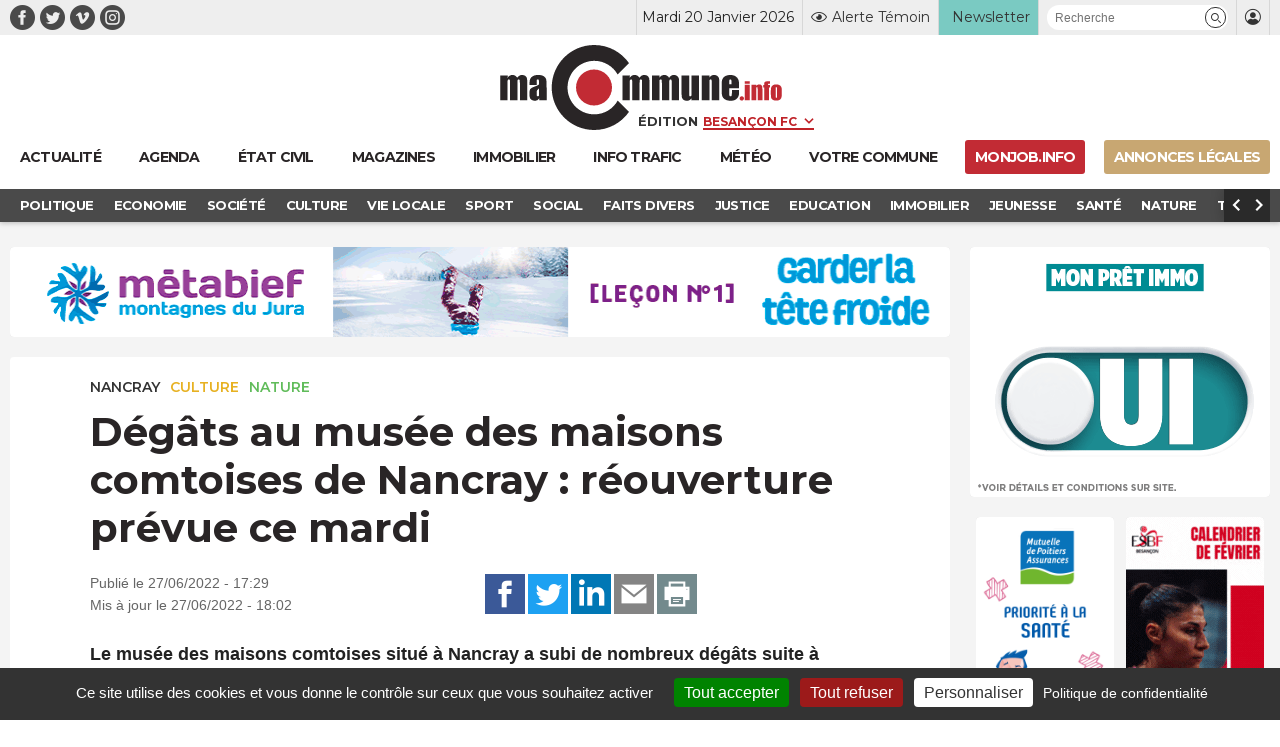

--- FILE ---
content_type: text/html; charset=UTF-8
request_url: https://www.macommune.info/degats-au-musee-des-maisons-comtoises-de-nancray-reouverture-prevue-ce-mardi/
body_size: 26064
content:
<!DOCTYPE html>
<html lang="fr-FR" prefix="og: ogp.me/ns# fb: ogp.me/ns/fb#">
<head>
	
		<meta charset="UTF-8" />
<script type="text/javascript">
/* <![CDATA[ */
var gform;gform||(document.addEventListener("gform_main_scripts_loaded",function(){gform.scriptsLoaded=!0}),document.addEventListener("gform/theme/scripts_loaded",function(){gform.themeScriptsLoaded=!0}),window.addEventListener("DOMContentLoaded",function(){gform.domLoaded=!0}),gform={domLoaded:!1,scriptsLoaded:!1,themeScriptsLoaded:!1,isFormEditor:()=>"function"==typeof InitializeEditor,callIfLoaded:function(o){return!(!gform.domLoaded||!gform.scriptsLoaded||!gform.themeScriptsLoaded&&!gform.isFormEditor()||(gform.isFormEditor()&&console.warn("The use of gform.initializeOnLoaded() is deprecated in the form editor context and will be removed in Gravity Forms 3.1."),o(),0))},initializeOnLoaded:function(o){gform.callIfLoaded(o)||(document.addEventListener("gform_main_scripts_loaded",()=>{gform.scriptsLoaded=!0,gform.callIfLoaded(o)}),document.addEventListener("gform/theme/scripts_loaded",()=>{gform.themeScriptsLoaded=!0,gform.callIfLoaded(o)}),window.addEventListener("DOMContentLoaded",()=>{gform.domLoaded=!0,gform.callIfLoaded(o)}))},hooks:{action:{},filter:{}},addAction:function(o,r,e,t){gform.addHook("action",o,r,e,t)},addFilter:function(o,r,e,t){gform.addHook("filter",o,r,e,t)},doAction:function(o){gform.doHook("action",o,arguments)},applyFilters:function(o){return gform.doHook("filter",o,arguments)},removeAction:function(o,r){gform.removeHook("action",o,r)},removeFilter:function(o,r,e){gform.removeHook("filter",o,r,e)},addHook:function(o,r,e,t,n){null==gform.hooks[o][r]&&(gform.hooks[o][r]=[]);var d=gform.hooks[o][r];null==n&&(n=r+"_"+d.length),gform.hooks[o][r].push({tag:n,callable:e,priority:t=null==t?10:t})},doHook:function(r,o,e){var t;if(e=Array.prototype.slice.call(e,1),null!=gform.hooks[r][o]&&((o=gform.hooks[r][o]).sort(function(o,r){return o.priority-r.priority}),o.forEach(function(o){"function"!=typeof(t=o.callable)&&(t=window[t]),"action"==r?t.apply(null,e):e[0]=t.apply(null,e)})),"filter"==r)return e[0]},removeHook:function(o,r,t,n){var e;null!=gform.hooks[o][r]&&(e=(e=gform.hooks[o][r]).filter(function(o,r,e){return!!(null!=n&&n!=o.tag||null!=t&&t!=o.priority)}),gform.hooks[o][r]=e)}});
/* ]]> */
</script>

	<meta name="robots" content="index, nosnippet, max-video-preview:-1, max-image-preview:large, follow"/>
	<meta http-equiv="X-UA-Compatible" content="IE=10">
	<meta name="viewport" content="width=device-width, minimum-scale=1.0, maximum-scale=1.0, user-scalable=no, shrink-to-fit=no">

	<meta name="google-site-verification" content="google-site-verification=xKwCfacFR3DhCxwDOxGJ2TrnjC2CvqfIFIqR8H90q10" />

	<link rel="preconnect" href="https://fonts.googleapis.com">
	<link rel="preconnect" href="https://fonts.gstatic.com" crossorigin>
	<link href="https://fonts.googleapis.com/css2?family=Montserrat:wght@400;600;700&display=swap" rel="stylesheet">

	
    <title>Dégâts au musée des maisons comtoises de Nancray : réouverture prévue ce mardi &bull; macommune.info</title>

    <meta name="description" content="Le musée des maisons comtoises situé à Nancray a subi de nombreux dégâts suite à l’orage de grêle qui s’est abattu ce dimanche 26 juin 2022 sur la Fr">
    <meta name="title" content="Dégâts au musée des maisons comtoises de Nancray : réouverture prévue ce mardi">

    <link rel="canonical" href="https://www.macommune.info/degats-au-musee-des-maisons-comtoises-de-nancray-reouverture-prevue-ce-mardi/">

    <meta property="og:site_name" content="macommune.info" />
    <meta property="og:locale" content="fr_FR" />
    <meta property="og:type" content="article" />
    <meta property="og:title" content="Dégâts au musée des maisons comtoises de Nancray : réouverture prévue ce mardi" />
    <meta property="og:description" content="Le musée des maisons comtoises situé à Nancray a subi de nombreux dégâts suite à l’orage de grêle qui s’est abattu ce dimanche 26 juin 2022 sur la Fr" />
    <meta property="og:url" content="https://www.macommune.info/degats-au-musee-des-maisons-comtoises-de-nancray-reouverture-prevue-ce-mardi/" />
    <meta property="og:image" content="https://www.macommune.info/wp-content/uploads/2022/06/musee-des-maisons-comtoises2-960x504.jpeg" />
    <meta property="og:image:width" content="960"/>    <meta property="og:image:height" content="504"/>        <meta property="og:image:alt" content="Dégâts au musée des maisons comtoises de Nancray : réouverture prévue ce mardi" />
    
        
    <meta name="twitter:card" content="summary_large_image"/>
    <meta name="twitter:site" content="@macommune"/>
    <meta name="twitter:title" content="Dégâts au musée des maisons comtoises de Nancray : réouverture prévue ce mardi"/>
    <meta name="twitter:description" content="Le musée des maisons comtoises situé à Nancray a subi de nombreux dégâts suite à l’orage de grêle qui s’est abattu ce dimanche 26 juin 2022 sur la Fr"/>
    <meta name="twitter:creator" content="@macommune"/>
    <meta name="twitter:image:src" content="https://www.macommune.info/wp-content/uploads/2022/06/musee-des-maisons-comtoises2-450x240.jpeg"/>

    	
	<script>var session_geo = '[]';</script>
	
    	<!-- Google Tag Manager -->
	
	<link rel="apple-touch-icon" sizes="57x57" href="https://www.macommune.info/wp-content/themes/macommune/assets/img/favicons/apple-icon-57x57.png">
	<link rel="apple-touch-icon" sizes="60x60" href="https://www.macommune.info/wp-content/themes/macommune/assets/img/favicons/apple-icon-60x60.png">
	<link rel="apple-touch-icon" sizes="72x72" href="https://www.macommune.info/wp-content/themes/macommune/assets/img/favicons/apple-icon-72x72.png">
	<link rel="apple-touch-icon" sizes="76x76" href="https://www.macommune.info/wp-content/themes/macommune/assets/img/favicons/apple-icon-76x76.png">
	<link rel="apple-touch-icon" sizes="114x114" href="https://www.macommune.info/wp-content/themes/macommune/assets/img/favicons/apple-icon-114x114.png">
	<link rel="apple-touch-icon" sizes="120x120" href="https://www.macommune.info/wp-content/themes/macommune/assets/img/favicons/apple-icon-120x120.png">
	<link rel="apple-touch-icon" sizes="144x144" href="https://www.macommune.info/wp-content/themes/macommune/assets/img/favicons/apple-icon-144x144.png">
	<link rel="apple-touch-icon" sizes="152x152" href="https://www.macommune.info/wp-content/themes/macommune/assets/img/favicons/apple-icon-152x152.png">
	<link rel="apple-touch-icon" sizes="180x180" href="https://www.macommune.info/wp-content/themes/macommune/assets/img/favicons/apple-icon-180x180.png">
	<link rel="icon" type="image/png" sizes="192x192"  href="https://www.macommune.info/wp-content/themes/macommune/assets/img/favicons/android-icon-192x192.png">
	<link rel="icon" type="image/png" sizes="128x128"  href="https://www.macommune.info/wp-content/themes/macommune/assets/img/favicons/favicon-128x128.png">
	<link rel="icon" type="image/png" sizes="152x152"  href="https://www.macommune.info/wp-content/themes/macommune/assets/img/favicons/favicon-152x152.png">
	<link rel="icon" type="image/png" sizes="32x32" href="https://www.macommune.info/wp-content/themes/macommune/assets/img/favicons/favicon-32x32.png">
	<link rel="icon" type="image/png" sizes="48x48" href="https://www.macommune.info/wp-content/themes/macommune/assets/img/favicons/favicon-48x48.png">
	<link rel="icon" type="image/png" sizes="96x96" href="https://www.macommune.info/wp-content/themes/macommune/assets/img/favicons/favicon-96x96.png">
	<link rel="icon" type="image/png" sizes="16x16" href="https://www.macommune.info/wp-content/themes/macommune/assets/img/favicons/favicon-16x16.png">
	<!--<link rel="manifest" href="https://www.macommune.info/wp-content/themes/macommune/assets/img/manifest.json">-->
	<meta name="msapplication-TileColor" content="#bf2228">
	<meta name="msapplication-TileImage" content="https://www.macommune.info/wp-content/themes/macommune/assets/img/favicons/ms-icon-144x144.png">
	<meta name="theme-color" content="#bf2228">
	<meta name="msapplication-config" content="https://www.macommune.info/wp-content/themes/macommune/assets/img/favicons/browserconfig.xml" />
	<link rel="shortcut icon" href="/favicon.ico" type="image/x-icon">
	<link rel="icon" href="/favicon.ico" type="image/x-icon">

	
	<meta name='robots' content='max-image-preview:large' />
<style id='wp-img-auto-sizes-contain-inline-css' type='text/css'>
img:is([sizes=auto i],[sizes^="auto," i]){contain-intrinsic-size:3000px 1500px}
/*# sourceURL=wp-img-auto-sizes-contain-inline-css */
</style>
<style id='classic-theme-styles-inline-css' type='text/css'>
/*! This file is auto-generated */
.wp-block-button__link{color:#fff;background-color:#32373c;border-radius:9999px;box-shadow:none;text-decoration:none;padding:calc(.667em + 2px) calc(1.333em + 2px);font-size:1.125em}.wp-block-file__button{background:#32373c;color:#fff;text-decoration:none}
/*# sourceURL=/wp-includes/css/classic-themes.min.css */
</style>
<link rel='stylesheet' id='font-iconmoon-css' href='https://www.macommune.info/wp-content/themes/macommune/assets/fonts/icomoon/style.css' type='text/css' media='all' />
<link rel='stylesheet' id='theme-style-css' href='https://www.macommune.info/wp-content/themes/macommune/assets/css/main-1768389870.min.css' type='text/css' media='all' />
<link rel='stylesheet' id='theme-style-meteo-css' href='https://www.macommune.info/wp-content/themes/macommune/assets/css/meteo.min.css' type='text/css' media='all' />
<link rel='stylesheet' id='tablepress-default-css' href='https://www.macommune.info/wp-content/plugins/tablepress/css/build/default.css' type='text/css' media='all' />
<script type="text/javascript" id="post-views-counter-frontend-js-before">
/* <![CDATA[ */
var pvcArgsFrontend = {"mode":"js","postID":565315,"requestURL":"https:\/\/www.macommune.info\/wp-admin\/admin-ajax.php","nonce":"151ae63668","dataStorage":"cookies","multisite":false,"path":"\/","domain":""};

//# sourceURL=post-views-counter-frontend-js-before
/* ]]> */
</script>
<script type="text/javascript" src="https://www.macommune.info/wp-content/plugins/post-views-counter/js/frontend.min.js" id="post-views-counter-frontend-js"></script>
<script type="text/javascript" src="https://www.macommune.info/wp-includes/js/jquery/jquery.min.js" id="jquery-core-js"></script>
<link rel="amphtml" href="https://www.macommune.info/degats-au-musee-des-maisons-comtoises-de-nancray-reouverture-prevue-ce-mardi/amp/">	
	<script src="https://cdn.by.wonderpush.com/sdk/1.1/wonderpush-loader.min.js" async></script>
	<script>
	window.WonderPush = window.WonderPush || [];
	WonderPush.push(["init", {
	    webKey: "1b441a8d6975101541d85be97a618fa210b47bea5b61e444fc7c37399f58f696",
	}]);
	</script>

	<link rel="stylesheet" type="text/css" media="print" href="https://www.macommune.info/wp-content/themes/macommune/assets/css/print.css" />

	
	
	<script type="text/javascript">

		var valeur=0;

	    var _wsq = _wsq || [];
	    _wsq.push(['_setNom', 'macommune ']);
	    _wsq.push(['_wysistat']);
	    (function(){
	        var ws   = document.createElement('script');
	        ws.type  = 'text/javascript';
	        ws.async = true;
	        ws.src = ('https:' == document.location.protocol ? 'https://www' : 'http://www') + '.wysistat.com/ws.jsa';
	        var s    = document.getElementsByTagName('script')[0]||document.getElementsByTagName('body')[0];
	        s.parentNode.insertBefore(ws, s);
	    })();
   	</script>

   	<!-- Matomo -->
	<script>
	  var _paq = window._paq = window._paq || [];
	  /* tracker methods like "setCustomDimension" should be called before "trackPageView" */
	  _paq.push(['trackPageView']);
	  _paq.push(['enableLinkTracking']);
	  (function() {
	    var u="//stats-macommune.ii-servers.net/";
	    _paq.push(['setTrackerUrl', u+'matomo.php']);
	    _paq.push(['setSiteId', '1']);
	    var d=document, g=d.createElement('script'), s=d.getElementsByTagName('script')[0];
	    g.async=true; g.src=u+'matomo.js'; s.parentNode.insertBefore(g,s);
	  })();
	</script>
	<!-- End Matomo Code -->

   
<style id='global-styles-inline-css' type='text/css'>
:root{--wp--preset--aspect-ratio--square: 1;--wp--preset--aspect-ratio--4-3: 4/3;--wp--preset--aspect-ratio--3-4: 3/4;--wp--preset--aspect-ratio--3-2: 3/2;--wp--preset--aspect-ratio--2-3: 2/3;--wp--preset--aspect-ratio--16-9: 16/9;--wp--preset--aspect-ratio--9-16: 9/16;--wp--preset--color--black: #000000;--wp--preset--color--cyan-bluish-gray: #abb8c3;--wp--preset--color--white: #ffffff;--wp--preset--color--pale-pink: #f78da7;--wp--preset--color--vivid-red: #cf2e2e;--wp--preset--color--luminous-vivid-orange: #ff6900;--wp--preset--color--luminous-vivid-amber: #fcb900;--wp--preset--color--light-green-cyan: #7bdcb5;--wp--preset--color--vivid-green-cyan: #00d084;--wp--preset--color--pale-cyan-blue: #8ed1fc;--wp--preset--color--vivid-cyan-blue: #0693e3;--wp--preset--color--vivid-purple: #9b51e0;--wp--preset--gradient--vivid-cyan-blue-to-vivid-purple: linear-gradient(135deg,rgb(6,147,227) 0%,rgb(155,81,224) 100%);--wp--preset--gradient--light-green-cyan-to-vivid-green-cyan: linear-gradient(135deg,rgb(122,220,180) 0%,rgb(0,208,130) 100%);--wp--preset--gradient--luminous-vivid-amber-to-luminous-vivid-orange: linear-gradient(135deg,rgb(252,185,0) 0%,rgb(255,105,0) 100%);--wp--preset--gradient--luminous-vivid-orange-to-vivid-red: linear-gradient(135deg,rgb(255,105,0) 0%,rgb(207,46,46) 100%);--wp--preset--gradient--very-light-gray-to-cyan-bluish-gray: linear-gradient(135deg,rgb(238,238,238) 0%,rgb(169,184,195) 100%);--wp--preset--gradient--cool-to-warm-spectrum: linear-gradient(135deg,rgb(74,234,220) 0%,rgb(151,120,209) 20%,rgb(207,42,186) 40%,rgb(238,44,130) 60%,rgb(251,105,98) 80%,rgb(254,248,76) 100%);--wp--preset--gradient--blush-light-purple: linear-gradient(135deg,rgb(255,206,236) 0%,rgb(152,150,240) 100%);--wp--preset--gradient--blush-bordeaux: linear-gradient(135deg,rgb(254,205,165) 0%,rgb(254,45,45) 50%,rgb(107,0,62) 100%);--wp--preset--gradient--luminous-dusk: linear-gradient(135deg,rgb(255,203,112) 0%,rgb(199,81,192) 50%,rgb(65,88,208) 100%);--wp--preset--gradient--pale-ocean: linear-gradient(135deg,rgb(255,245,203) 0%,rgb(182,227,212) 50%,rgb(51,167,181) 100%);--wp--preset--gradient--electric-grass: linear-gradient(135deg,rgb(202,248,128) 0%,rgb(113,206,126) 100%);--wp--preset--gradient--midnight: linear-gradient(135deg,rgb(2,3,129) 0%,rgb(40,116,252) 100%);--wp--preset--font-size--small: 13px;--wp--preset--font-size--medium: 20px;--wp--preset--font-size--large: 36px;--wp--preset--font-size--x-large: 42px;--wp--preset--spacing--20: 0.44rem;--wp--preset--spacing--30: 0.67rem;--wp--preset--spacing--40: 1rem;--wp--preset--spacing--50: 1.5rem;--wp--preset--spacing--60: 2.25rem;--wp--preset--spacing--70: 3.38rem;--wp--preset--spacing--80: 5.06rem;--wp--preset--shadow--natural: 6px 6px 9px rgba(0, 0, 0, 0.2);--wp--preset--shadow--deep: 12px 12px 50px rgba(0, 0, 0, 0.4);--wp--preset--shadow--sharp: 6px 6px 0px rgba(0, 0, 0, 0.2);--wp--preset--shadow--outlined: 6px 6px 0px -3px rgb(255, 255, 255), 6px 6px rgb(0, 0, 0);--wp--preset--shadow--crisp: 6px 6px 0px rgb(0, 0, 0);}:where(.is-layout-flex){gap: 0.5em;}:where(.is-layout-grid){gap: 0.5em;}body .is-layout-flex{display: flex;}.is-layout-flex{flex-wrap: wrap;align-items: center;}.is-layout-flex > :is(*, div){margin: 0;}body .is-layout-grid{display: grid;}.is-layout-grid > :is(*, div){margin: 0;}:where(.wp-block-columns.is-layout-flex){gap: 2em;}:where(.wp-block-columns.is-layout-grid){gap: 2em;}:where(.wp-block-post-template.is-layout-flex){gap: 1.25em;}:where(.wp-block-post-template.is-layout-grid){gap: 1.25em;}.has-black-color{color: var(--wp--preset--color--black) !important;}.has-cyan-bluish-gray-color{color: var(--wp--preset--color--cyan-bluish-gray) !important;}.has-white-color{color: var(--wp--preset--color--white) !important;}.has-pale-pink-color{color: var(--wp--preset--color--pale-pink) !important;}.has-vivid-red-color{color: var(--wp--preset--color--vivid-red) !important;}.has-luminous-vivid-orange-color{color: var(--wp--preset--color--luminous-vivid-orange) !important;}.has-luminous-vivid-amber-color{color: var(--wp--preset--color--luminous-vivid-amber) !important;}.has-light-green-cyan-color{color: var(--wp--preset--color--light-green-cyan) !important;}.has-vivid-green-cyan-color{color: var(--wp--preset--color--vivid-green-cyan) !important;}.has-pale-cyan-blue-color{color: var(--wp--preset--color--pale-cyan-blue) !important;}.has-vivid-cyan-blue-color{color: var(--wp--preset--color--vivid-cyan-blue) !important;}.has-vivid-purple-color{color: var(--wp--preset--color--vivid-purple) !important;}.has-black-background-color{background-color: var(--wp--preset--color--black) !important;}.has-cyan-bluish-gray-background-color{background-color: var(--wp--preset--color--cyan-bluish-gray) !important;}.has-white-background-color{background-color: var(--wp--preset--color--white) !important;}.has-pale-pink-background-color{background-color: var(--wp--preset--color--pale-pink) !important;}.has-vivid-red-background-color{background-color: var(--wp--preset--color--vivid-red) !important;}.has-luminous-vivid-orange-background-color{background-color: var(--wp--preset--color--luminous-vivid-orange) !important;}.has-luminous-vivid-amber-background-color{background-color: var(--wp--preset--color--luminous-vivid-amber) !important;}.has-light-green-cyan-background-color{background-color: var(--wp--preset--color--light-green-cyan) !important;}.has-vivid-green-cyan-background-color{background-color: var(--wp--preset--color--vivid-green-cyan) !important;}.has-pale-cyan-blue-background-color{background-color: var(--wp--preset--color--pale-cyan-blue) !important;}.has-vivid-cyan-blue-background-color{background-color: var(--wp--preset--color--vivid-cyan-blue) !important;}.has-vivid-purple-background-color{background-color: var(--wp--preset--color--vivid-purple) !important;}.has-black-border-color{border-color: var(--wp--preset--color--black) !important;}.has-cyan-bluish-gray-border-color{border-color: var(--wp--preset--color--cyan-bluish-gray) !important;}.has-white-border-color{border-color: var(--wp--preset--color--white) !important;}.has-pale-pink-border-color{border-color: var(--wp--preset--color--pale-pink) !important;}.has-vivid-red-border-color{border-color: var(--wp--preset--color--vivid-red) !important;}.has-luminous-vivid-orange-border-color{border-color: var(--wp--preset--color--luminous-vivid-orange) !important;}.has-luminous-vivid-amber-border-color{border-color: var(--wp--preset--color--luminous-vivid-amber) !important;}.has-light-green-cyan-border-color{border-color: var(--wp--preset--color--light-green-cyan) !important;}.has-vivid-green-cyan-border-color{border-color: var(--wp--preset--color--vivid-green-cyan) !important;}.has-pale-cyan-blue-border-color{border-color: var(--wp--preset--color--pale-cyan-blue) !important;}.has-vivid-cyan-blue-border-color{border-color: var(--wp--preset--color--vivid-cyan-blue) !important;}.has-vivid-purple-border-color{border-color: var(--wp--preset--color--vivid-purple) !important;}.has-vivid-cyan-blue-to-vivid-purple-gradient-background{background: var(--wp--preset--gradient--vivid-cyan-blue-to-vivid-purple) !important;}.has-light-green-cyan-to-vivid-green-cyan-gradient-background{background: var(--wp--preset--gradient--light-green-cyan-to-vivid-green-cyan) !important;}.has-luminous-vivid-amber-to-luminous-vivid-orange-gradient-background{background: var(--wp--preset--gradient--luminous-vivid-amber-to-luminous-vivid-orange) !important;}.has-luminous-vivid-orange-to-vivid-red-gradient-background{background: var(--wp--preset--gradient--luminous-vivid-orange-to-vivid-red) !important;}.has-very-light-gray-to-cyan-bluish-gray-gradient-background{background: var(--wp--preset--gradient--very-light-gray-to-cyan-bluish-gray) !important;}.has-cool-to-warm-spectrum-gradient-background{background: var(--wp--preset--gradient--cool-to-warm-spectrum) !important;}.has-blush-light-purple-gradient-background{background: var(--wp--preset--gradient--blush-light-purple) !important;}.has-blush-bordeaux-gradient-background{background: var(--wp--preset--gradient--blush-bordeaux) !important;}.has-luminous-dusk-gradient-background{background: var(--wp--preset--gradient--luminous-dusk) !important;}.has-pale-ocean-gradient-background{background: var(--wp--preset--gradient--pale-ocean) !important;}.has-electric-grass-gradient-background{background: var(--wp--preset--gradient--electric-grass) !important;}.has-midnight-gradient-background{background: var(--wp--preset--gradient--midnight) !important;}.has-small-font-size{font-size: var(--wp--preset--font-size--small) !important;}.has-medium-font-size{font-size: var(--wp--preset--font-size--medium) !important;}.has-large-font-size{font-size: var(--wp--preset--font-size--large) !important;}.has-x-large-font-size{font-size: var(--wp--preset--font-size--x-large) !important;}
/*# sourceURL=global-styles-inline-css */
</style>
<link rel='stylesheet' id='gpoll_css-css' href='https://www.macommune.info/wp-content/plugins/gravityformspolls/assets/css/dist/theme.min.css' type='text/css' media='all' />
<link rel='stylesheet' id='gravity_forms_theme_reset-css' href='https://www.macommune.info/wp-content/plugins/gravityforms/assets/css/dist/gravity-forms-theme-reset.min.css' type='text/css' media='all' />
<link rel='stylesheet' id='gravity_forms_theme_foundation-css' href='https://www.macommune.info/wp-content/plugins/gravityforms/assets/css/dist/gravity-forms-theme-foundation.min.css' type='text/css' media='all' />
<link rel='stylesheet' id='gravity_forms_theme_framework-css' href='https://www.macommune.info/wp-content/plugins/gravityforms/assets/css/dist/gravity-forms-theme-framework.min.css' type='text/css' media='all' />
<link rel='stylesheet' id='gravity_forms_polls_theme_framework-css' href='https://www.macommune.info/wp-content/plugins/gravityformspolls/assets/css/dist/theme-framework.min.css' type='text/css' media='all' />
<link rel='stylesheet' id='gravity_forms_orbital_theme-css' href='https://www.macommune.info/wp-content/plugins/gravityforms/assets/css/dist/gravity-forms-orbital-theme.min.css' type='text/css' media='all' />
</head>

<body class="wp-singular post-template-default single single-post postid-565315 single-format-standard wp-theme-macommune desktop">

    <div id="fb-root"></div>
    <script async defer crossorigin="anonymous" src="https://connect.facebook.net/fr_FR/sdk.js#xfbml=1&version=v22.0"></script>

	
    
	
	<header class="page 0 new-header">
		<div class="top-header">
			<div class="container">
				<div class="menu-reseaux"><a class="navbar-item icon-facebook menu-item menu-item-type-custom menu-item-object-custom is-text-facebook"  target="_blank" href="https://www.facebook.com/macommune.info/"><span></span></a><a class="navbar-item icon-twitter menu-item menu-item-type-custom menu-item-object-custom is-text-twitter"  target="_blank" href="https://twitter.com/maCommune"><span></span></a><a class="navbar-item icon-vimeo menu-item menu-item-type-custom menu-item-object-custom is-text-vimeo"  target="_blank" href="https://vimeo.com/user32847306"><span></span></a><a class="navbar-item icon-instagram menu-item menu-item-type-custom menu-item-object-custom is-text-instagram"  href="https://www.instagram.com/macommune.info/?hl=fr"><span></span></a></div>	            <div class="menu-top-header">
		            <div class="item-date">Mardi 20 Janvier 2026</div>
	            	<div class="item-alerte">
	            		<a href="https://www.macommune.info/alerte-temoin" class="link-icon" title="Alerte Témoin">
	            			<div class="icone icon-alerte"></div>
	            			<div class="text">Alerte Témoin</div>
	            		</a>
	            	</div>
	            	<div class="item-newsletter">
	            		<a href="https://www.macommune.info/inscription-newsletter-macommune/" class="link-icon" title="Inscription newsletter">
            			<div class="text">Newsletter</div>
	            		</a>
	            	</div>
	            	<div class="item-recherche">
						<form role="search" class="searchform_form">
				        	<div class="box_recherche_petite">
				        		<input type="text" placeholder="Recherche" value="" name="recherche">
				        		<button role="button" type="submit" class="icon-recherche"></button>
							</div>
				    	</form>
	            	</div>
	            	<div class="item-login">
													<a href="https://www.macommune.info/mon-compte" class="link-icon">
            					<div class="icone icon-membre"></div>
            				</a>
											</div>
	            </div>
			</div>
		</div>
		<div class="container container-logo">
			<div class="logo-container">
				<a class="logo-lien" href="https://www.macommune.info" title="maCommune | Actualités et infos - Besançon Franche-Comté">
									<div class="logo icon-logo"></div>
								</a>
				<span class="logo-edition">
					<label for="edition">Édition</label>
										<select name="edition" id="edition" class="change-edition">
					 	<option selected="selected" value="besancon">Besançon FC</option>
					 	<option  value="haut-doubs">Haut-Doubs</option>
					 	<option  value="bourgogne">Dijon</option>
					</select>
				</span>
			</div>

			<a role="button" class="navbar-burger burger" aria-label="menu" aria-expanded="false" data-target="menu-large-principal">
		      <span aria-hidden="true"></span>
		      <span aria-hidden="true"></span>
		      <span aria-hidden="true"></span>
		      <span class="burger-text">ACTU</span>
		    </a>

		</div>
		
		<div class="container menu-large  " id="menu-large-principal">
			

	        <a class="navbar-item logo-macommune yes-fixed menu-item menu-item-type-post_type menu-item-object-page menu-item-home is-text-accueil"  href="https://www.macommune.info/"><span>Accueil</span></a><a class="navbar-item menu-item  menu-item menu-item-type-post_type menu-item-object-page menu-item-home is-text-actualite"  href="https://www.macommune.info/"><span class='icon-actu menu-item menu-item-type-post_type menu-item-object-page menu-item-home'><span>Actualité</span></span></a><a class="navbar-item menu-item  menu-item menu-item-type-post_type menu-item-object-page is-text-agenda"  href="https://www.macommune.info/agenda/"><span class='icon-agenda menu-item menu-item-type-post_type menu-item-object-page'><span>Agenda</span></span></a><a class="navbar-item menu-item  menu-item menu-item-type-post_type menu-item-object-page is-text-etat-civil"  href="https://www.macommune.info/etat-civil/"><span class='icon-etat_civil menu-item menu-item-type-post_type menu-item-object-page'><span>État civil</span></span></a><a class="navbar-item menu-item  menu-item menu-item-type-post_type menu-item-object-page is-text-magazines"  href="https://www.macommune.info/magazines/"><span class='icon-magazine menu-item menu-item-type-post_type menu-item-object-page'><span>Magazines</span></span></a><a class="navbar-item menu-item  menu-item menu-item-type-taxonomy menu-item-object-post_theme is-text-immobilier"  href="https://www.macommune.info/actualite/immobilier/"><span class='icon-immobilier menu-item menu-item-type-taxonomy menu-item-object-post_theme'><span>Immobilier</span></span></a><a class="navbar-item menu-item  menu-item menu-item-type-post_type menu-item-object-page is-text-info-trafic"  href="https://www.macommune.info/info-trafic/"><span class='icon-trafic menu-item menu-item-type-post_type menu-item-object-page'><span>Info trafic</span></span></a><a class="navbar-item menu-item  menu-item menu-item-type-post_type menu-item-object-page is-text-meteo"  href="https://www.macommune.info/meteo/"><span class='icon-meteo menu-item menu-item-type-post_type menu-item-object-page'><span>Météo</span></span></a><a class="navbar-item menu-item  menu-item menu-item-type-custom menu-item-object-custom is-text-votre-commune"  href="https://www.macommune.info/actualite/bourgogne-franche-comte/"><span class='icon-commune menu-item menu-item-type-custom menu-item-object-custom'><span>Votre commune</span></span></a><a class="navbar-item menu-item  menu-item menu-item-type-custom menu-item-object-custom is-text-monjob-info"  target="_blank" href="http://monjob.info/"><span class='icon-etat_civil menu-item menu-item-type-custom menu-item-object-custom'><span>monjob.info</span></span></a><a class="navbar-item menu-item  menu-item menu-item-type-custom menu-item-object-custom is-text-annonces-legales"  target="_blank" href="https://annonces-legales.macommune.info/"><span class='icon-al menu-item menu-item-type-custom menu-item-object-custom'><span>Annonces Légales</span></span></a>
		    
	    </div>

		
		
	    	<div class="sub-menu">
	        	<div class="container">
	        		<div class="columns is-gapless">
		        		<div class="column sub-menu-c">
		        			<div class="sub-menu-slider">
				            <a class="navbar-item menu-item menu-item-type-taxonomy menu-item-object-post_theme"  href="https://www.macommune.info/actualite/politique/" style='color:#dd6c4d'><span>Politique</span></a></li>
<a class="navbar-item menu-item menu-item-type-taxonomy menu-item-object-post_theme"  href="https://www.macommune.info/actualite/economie/" style='color:#6cb1d5'><span>Economie</span></a></li>
<a class="navbar-item menu-item menu-item-type-taxonomy menu-item-object-post_theme"  href="https://www.macommune.info/actualite/societe/" style='color:#cb75c0'><span>Société</span></a></li>
<a class="navbar-item menu-item menu-item-type-taxonomy menu-item-object-post_theme current-post-ancestor current-menu-parent current-post-parent"  href="https://www.macommune.info/actualite/culture/" style='color:#e7b122'><span>Culture</span></a></li>
<a class="navbar-item menu-item menu-item-type-taxonomy menu-item-object-post_theme"  href="https://www.macommune.info/actualite/vie-locale/" style='color:#607d8b'><span>Vie locale</span></a></li>
<a class="navbar-item menu-item menu-item-type-taxonomy menu-item-object-post_theme"  href="https://www.macommune.info/actualite/sport/" style='color:'><span>Sport</span></a></li>
<a class="navbar-item menu-item menu-item-type-taxonomy menu-item-object-post_theme"  href="https://www.macommune.info/actualite/social/" style='color:#ef8d8d'><span>Social</span></a></li>
<a class="navbar-item menu-item menu-item-type-taxonomy menu-item-object-post_theme"  href="https://www.macommune.info/actualite/faits-divers/" style='color:#de7183'><span>Faits Divers</span></a></li>
<a class="navbar-item menu-item menu-item-type-taxonomy menu-item-object-post_theme"  href="https://www.macommune.info/actualite/justice/" style='color:#8561da'><span>Justice</span></a></li>
<a class="navbar-item menu-item menu-item-type-taxonomy menu-item-object-post_theme"  href="https://www.macommune.info/actualite/education/" style='color:#936bb8'><span>Education</span></a></li>
<a class="navbar-item menu-item menu-item-type-taxonomy menu-item-object-post_theme"  href="https://www.macommune.info/actualite/immobilier/" style='color:'><span>Immobilier</span></a></li>
<a class="navbar-item menu-item menu-item-type-taxonomy menu-item-object-post_theme"  href="https://www.macommune.info/actualite/jeunesse/" style='color:#e1822f'><span>Jeunesse</span></a></li>
<a class="navbar-item menu-item menu-item-type-taxonomy menu-item-object-post_theme"  href="https://www.macommune.info/actualite/sante/" style='color:#97af26'><span>Santé</span></a></li>
<a class="navbar-item menu-item menu-item-type-taxonomy menu-item-object-post_theme current-post-ancestor current-menu-parent current-post-parent"  href="https://www.macommune.info/actualite/nature/" style='color:#61bc5b'><span>Nature</span></a></li>
<a class="navbar-item menu-item menu-item-type-taxonomy menu-item-object-post_theme"  href="https://www.macommune.info/actualite/transports/" style='color:#764c22'><span>Transports</span></a></li>
<a class="navbar-item menu-item menu-item-type-taxonomy menu-item-object-post_theme"  href="https://www.macommune.info/actualite/loisirs/" style='color:#dd6c4d'><span>Loisirs</span></a></li>
					        </div>
				        </div>
				        <div class="column is-narrow sub-menu-arrow-prev icon-arrow-prev"></div>
				        <div class="column is-narrow sub-menu-arrow-next icon-arrow-next"></div>
				    </div>
	        	</div>
	    	</div>
	    	
			</header>

	
	<div class="main">



<div class="container width-sidebar desktop">
	<div class="is-not-sidebar">
		
				
		
                <div class="pub pub-960x90 mb-20">
                    <ins data-revive-zoneid="71" data-revive-id="eba5f363e5ead5eb760496f664ec2ada"></ins>
                </div>

            <article class="single-article" itemscope itemtype="https://schema.org/BlogPosting">


    
    <div class="content">

	        <div class="label_text">
                            <div class="etiquete localisation">
                                            <a href="https://www.macommune.info/actualite/nancray/" title="Nancray">Nancray</a>
                                    </div>
            
                            <div class="etiquete themes">
                                            <a href="https://www.macommune.info/actualite/culture/" title="Culture" style="color:#e7b122">Culture</a>
                                            <a href="https://www.macommune.info/actualite/nature/" title="Nature" style="color:#61bc5b">Nature</a>
                                    </div>
            
                    </div>
    
		<h1 class="entry-title" itemprop="headline">Dégâts au musée des maisons comtoises de Nancray : réouverture prévue ce mardi</h1>

		
		<div class="columns is-vcentered">
			<div class="column">
				<p class="date">Publié le 27/06/2022 - 17:29<br>Mis à jour le 27/06/2022 - 18:02</p>
			</div>
			<div class="column column-partage has-text-right">
			    <div class="partage ">
																						<button class="button icon-share-facebook" data-sharer="facebook" data-hashtag="macommune" data-url="https://www.macommune.info/degats-au-musee-des-maisons-comtoises-de-nancray-reouverture-prevue-ce-mardi/"><span>Partagez sur Facebook</span></button>
						<button class="button icon-share-twitter" data-sharer="twitter" data-title="Dégâts au musée des maisons comtoises de Nancray : réouverture prévue ce mardi" data-hashtags="#macommune" data-url="https://www.macommune.info/degats-au-musee-des-maisons-comtoises-de-nancray-reouverture-prevue-ce-mardi/"><span>Partagez sur Twitter</span></button>
						<button class="button icon-share-linkedin" data-sharer="linkedin" data-url="https://www.macommune.info/degats-au-musee-des-maisons-comtoises-de-nancray-reouverture-prevue-ce-mardi/"><span>Partagez sur Linkedin</span></button>
						<button class="button icon-share-email" data-sharer="email" data-title="Dégâts au musée des maisons comtoises de Nancray : réouverture prévue ce mardi" data-url="https://www.macommune.info/degats-au-musee-des-maisons-comtoises-de-nancray-reouverture-prevue-ce-mardi/" data-subject="Dégâts au musée des maisons comtoises de Nancray : réouverture prévue ce mardi" data-to="some@email.com"><span>Partagez par Email</span></button>
						<button class="button icon-share-print" onclick="window.print();return false;"><span>Imprimer</span></button>
								    </div>
			</div>
		</div>

        
        
        <div class="chapeau">
            <p>Le musée des maisons comtoises situé à Nancray a subi de nombreux dégâts suite à l’orage de grêle qui s’est abattu ce dimanche 26 juin 2022 sur la Franche-Comté. Il a été fermé aux visiteurs pour la journée.</p>
        </div>

    
			<div class="diaporama_section">
				<div class="visuel_multi">
					<div class="fermer_diaporama"><svg version="1.1" id="Calque_1" xmlns="http://www.w3.org/2000/svg" xmlns:xlink="http://www.w3.org/1999/xlink" x="0px" y="0px" width="20px" height="20px" viewBox="2 2 20 20" enable-background="new 2 2 20 20" xml:space="preserve"><path fill="#FFFFFF" d="M12,11.357L21.357,2L22,2.643L12.643,12L22,21.357L21.357,22L12,12.643L2.643,22L2,21.357L11.357,12L2,2.643
	L2.643,2L12,11.357z"/></svg></div>
					<div class="open_diaporama"><svg version="1.1" id="Calque_1" xmlns="http://www.w3.org/2000/svg" xmlns:xlink="http://www.w3.org/1999/xlink" x="0px" y="0px" width="20px" height="20px" viewBox="2 2 20 20" enable-background="new 2 2 20 20" xml:space="preserve"><path fill="#FFFFFF" d="M22,12.833h-2.332v-8.5h-8.501V2H22V12.833z M2,22h10.833v-2.332h-8.5v-8.501H2V22z"/></svg></div>
					<div class="slider-column">
												<div class="sync1-column">
							<div class="sync1 owl-carousel owl-theme">
																									                                            <div class="item item-slide">
                                                <img src="https://www.macommune.info/wp-content/uploads/2022/06/musee-des-maisons-comtoises2-1200x766.jpeg" width="1200" height="1200" alt=" &copy; musee des maisons comtoises/ Facebook" class="visuel_single">
                                            </div>
                                                                                                                        <div class="item item-slide">
                                                <img src="https://www.macommune.info/wp-content/uploads/2022/06/musee-des-maisons-comtoises1-1200x766.jpeg" width="1200" height="1200" alt=" &copy; musee des maisons comtoises/ Facebook" class="visuel_single">
                                            </div>
                                                                                                                        <div class="item item-slide">
                                                <img src="https://www.macommune.info/wp-content/uploads/2022/06/musee-des-maisons-comtoises3-1200x766.jpeg" width="1200" height="1200" alt=" &copy; musee des maisons comtoises/ Facebook" class="visuel_single">
                                            </div>
                                                                                                                        <div class="item item-slide">
                                                <img src="https://www.macommune.info/wp-content/uploads/2022/06/musee-des-maisons-comtoises4-1200x766.jpeg" width="1200" height="1200" alt=" &copy; musee des maisons comtoises/ Facebook" class="visuel_single">
                                            </div>
                                                                                                                        <div class="item item-slide">
                                                <img src="https://www.macommune.info/wp-content/uploads/2022/06/musee-des-maisons-comtoises0-1200x766.jpeg" width="1200" height="1200" alt=" &copy; musee des maisons comtoises/ Facebook" class="visuel_single">
                                            </div>
                                                                            															</div>
						</div>
												<div class="sync2-column">
							<div class="sync2 owl-carousel owl-theme">
																																			<div class="item">
																							<div class="legende">
													1/5 -  <span class='copyright'>&copy; musee des maisons comtoises/ Facebook</span>												</div>
											 
										</div>
																			<div class="item">
																							<div class="legende">
													2/5 -  <span class='copyright'>&copy; musee des maisons comtoises/ Facebook</span>												</div>
											 
										</div>
																			<div class="item">
																							<div class="legende">
													3/5 -  <span class='copyright'>&copy; musee des maisons comtoises/ Facebook</span>												</div>
											 
										</div>
																			<div class="item">
																							<div class="legende">
													4/5 -  <span class='copyright'>&copy; musee des maisons comtoises/ Facebook</span>												</div>
											 
										</div>
																			<div class="item">
																							<div class="legende">
													5/5 -  <span class='copyright'>&copy; musee des maisons comtoises/ Facebook</span>												</div>
											 
										</div>
																								</div>
						</div>
					</div>
				</div>
			</div>
		
		<div class="entry-content">
						<p class="p1">"Tout le personnel présent ce lundi à travailler pour remettre le site en état et sécuriser la zone", explique ce lundi soir le musée des maisons comtoises.</p>
<p class="p1">Des toitures abîmées et des arbres déracinés</p>
<p class="p1">L’orage a été violent ce dimanche, comme en témoignent les images diffusées par le musée…</p>
		
		<div class="diaporama_section">

			<div class="visuel_multi">
				<div class="fermer_diaporama"><svg version="1.1" id="Calque_1" xmlns="http://www.w3.org/2000/svg" xmlns:xlink="http://www.w3.org/1999/xlink" x="0px" y="0px" width="20px" height="20px" viewBox="2 2 20 20" enable-background="new 2 2 20 20" xml:space="preserve"><path fill="#FFFFFF" d="M12,11.357L21.357,2L22,2.643L12.643,12L22,21.357L21.357,22L12,12.643L2.643,22L2,21.357L11.357,12L2,2.643
	L2.643,2L12,11.357z"/></svg></div>
				<div class="open_diaporama"><svg version="1.1" id="Calque_1" xmlns="http://www.w3.org/2000/svg" xmlns:xlink="http://www.w3.org/1999/xlink" x="0px" y="0px" width="20px" height="20px" viewBox="2 2 20 20" enable-background="new 2 2 20 20" xml:space="preserve"><path fill="#FFFFFF" d="M22,12.833h-2.332v-8.5h-8.501V2H22V12.833z M2,22h10.833v-2.332h-8.5v-8.501H2V22z"/></svg></div>
				<div class="slider-column">
										<div class="sync1-column">
						<div class="sync1 owl-carousel owl-theme">
															<div class="item item-slide">
									<img fetchpriority="high" decoding="async" src="https://www.macommune.info/wp-content/uploads/2022/06/musee-des-maisons-comtoises3-1200x766.jpeg" width="1200" height="766" alt=" <span class='copyright'>&copy; musee des maisons comtoises/ Facebook</span>" class="visuel_single">
								</div>
															<div class="item item-slide">
									<img decoding="async" src="https://www.macommune.info/wp-content/uploads/2022/06/musee-des-maisons-comtoises4-1200x766.jpeg" width="1200" height="766" alt=" <span class='copyright'>&copy; musee des maisons comtoises/ Facebook</span>" class="visuel_single">
								</div>
															<div class="item item-slide">
									<img decoding="async" src="https://www.macommune.info/wp-content/uploads/2022/06/musee-des-maisons-comtoises2-1200x766.jpeg" width="1200" height="766" alt=" <span class='copyright'>&copy; musee des maisons comtoises/ Facebook</span>" class="visuel_single">
								</div>
															<div class="item item-slide">
									<img decoding="async" src="https://www.macommune.info/wp-content/uploads/2022/06/musee-des-maisons-comtoises1-1200x766.jpeg" width="1200" height="766" alt=" <span class='copyright'>&copy; musee des maisons comtoises/ Facebook</span>" class="visuel_single">
								</div>
															<div class="item item-slide">
									<img decoding="async" src="https://www.macommune.info/wp-content/uploads/2022/06/musee-des-maisons-comtoises0-1200x766.jpeg" width="1200" height="766" alt=" <span class='copyright'>&copy; musee des maisons comtoises/ Facebook</span>" class="visuel_single">
								</div>
													</div>
					</div>
										<div class="sync2-column">
						<div class="sync2 owl-carousel owl-theme">
															<div class="item">
																			<div class="legende">
											1/5 -  <span class='copyright'>&copy; musee des maisons comtoises/ Facebook</span>										</div>
									 
								</div>
															<div class="item">
																			<div class="legende">
											2/5 -  <span class='copyright'>&copy; musee des maisons comtoises/ Facebook</span>										</div>
									 
								</div>
															<div class="item">
																			<div class="legende">
											3/5 -  <span class='copyright'>&copy; musee des maisons comtoises/ Facebook</span>										</div>
									 
								</div>
															<div class="item">
																			<div class="legende">
											4/5 -  <span class='copyright'>&copy; musee des maisons comtoises/ Facebook</span>										</div>
									 
								</div>
															<div class="item">
																			<div class="legende">
											5/5 -  <span class='copyright'>&copy; musee des maisons comtoises/ Facebook</span>										</div>
									 
								</div>
													</div>
					</div>
				</div>
			</div>

		</div>

	
    
<p class="p1">Les dégâts ont principalement été relevés sur la toiture de la fruitière et celle de Magny Châtelard, ce qui a provoqué quelques inondations.<span class="Apple-converted-space">  </span>Les fenêtres ont également été cassées et des arbres déracinés.</p>
<p class="p1">Par sécurité, le site a été fermé ce lundi. Il pourra rouvrir dès ce mardi à 10h00.<span class="Apple-converted-space"> </span></p>
		</div>

		
	    
	</div>

	<div class="article_footer">

		<div class="columns is-vcentered">
			<div class="column">
		        		            <p class="motcles">
		                		                    <a href="https://www.macommune.info/tags/grele/">grêle</a>
		                		                    <a href="https://www.macommune.info/tags/musee-des-maisons-comtoises/">musée des maisons comtoises</a>
		                		                		            </p>
		        		    </div>
		</div>

		<div class="columns is-vcentered">
			<div class="column">
		        <div class="auteur">
		            <span class="date_auteur">Publié le 27 juin 2022 à 17h29 par <strong>Hélène L.</strong></span>		        </div>
			</div>
			<div class="column column-partage has-text-right">
			    <div class="partage ">
																						<button class="button icon-share-facebook" data-sharer="facebook" data-hashtag="macommune" data-url="https://www.macommune.info/degats-au-musee-des-maisons-comtoises-de-nancray-reouverture-prevue-ce-mardi/"><span>Partagez sur Facebook</span></button>
						<button class="button icon-share-twitter" data-sharer="twitter" data-title="Dégâts au musée des maisons comtoises de Nancray : réouverture prévue ce mardi" data-hashtags="#macommune" data-url="https://www.macommune.info/degats-au-musee-des-maisons-comtoises-de-nancray-reouverture-prevue-ce-mardi/"><span>Partagez sur Twitter</span></button>
						<button class="button icon-share-linkedin" data-sharer="linkedin" data-url="https://www.macommune.info/degats-au-musee-des-maisons-comtoises-de-nancray-reouverture-prevue-ce-mardi/"><span>Partagez sur Linkedin</span></button>
						<button class="button icon-share-email" data-sharer="email" data-title="Dégâts au musée des maisons comtoises de Nancray : réouverture prévue ce mardi" data-url="https://www.macommune.info/degats-au-musee-des-maisons-comtoises-de-nancray-reouverture-prevue-ce-mardi/" data-subject="Dégâts au musée des maisons comtoises de Nancray : réouverture prévue ce mardi" data-to="some@email.com"><span>Partagez par Email</span></button>
						<button class="button icon-share-print" onclick="window.print();return false;"><span>Imprimer</span></button>
								    </div>
			</div>
		</div>


        
    </div>

</article>
	

                <div class="pub pub-960x90 mb-20">
                    <ins data-revive-zoneid="72" data-revive-id="eba5f363e5ead5eb760496f664ec2ada"></ins>
                </div>

            
				<div class="box_comments">
								    		<div class="box_comment_no">Soyez le premier à commenter...</div>
				    	<div class="comments_form">
				    		<div class="comments">
	

	<div id="respond" class="comment-respond">
		<h3 id="reply-title" class="comment-reply-title">Laisser un commentaire <small><a rel="nofollow" id="cancel-comment-reply-link" href="/degats-au-musee-des-maisons-comtoises-de-nancray-reouverture-prevue-ce-mardi/#respond" style="display:none;">Annuler la réponse</a></small></h3><p class="must-log-in">Vous devez <a href="https://www.macommune.info/wp-login.php?redirect_to=https%3A%2F%2Fwww.macommune.info%2Fdegats-au-musee-des-maisons-comtoises-de-nancray-reouverture-prevue-ce-mardi%2F">vous connecter</a> pour publier un commentaire.</p>	</div><!-- #respond -->
	
</div>
				   		</div>
									</div>
				
					
		
		<div class="box_others">
						
		<h2 class="titre_page_tags other" style="color:#e7b122">Culture</h2>


    	<div class="liste_articles_desktop">

		    
<article id="post-749247" class="box_article normal ">
    <div class="columns is-mobile is-gapless">
        
            <div class="column is-4 column-visuel">

                <div class="visuel" style="background-image:url(https://www.macommune.info/wp-content/uploads/2025/08/mardis-des-rives-lobster--400x270.jpg)">
                    <a href="https://www.macommune.info/mardis-des-rives-appel-a-candidatures-pour-ledition-2026-dans-le-grand-besancon/" title="Mardis des rives : appel à candidatures pour l&#8217;édition 2026 dans le Grand Besançon">
                                                <img src="https://www.macommune.info/wp-content/themes/macommune/assets/img/photo-large.png">
                    </a>
                </div>

            </div>
                <div class="column">
            <div class="texte columns is-gapless">
                <div class="texte_body">
                                            <div class="label_text">
                                                            <div class="etiquete localisation">
                                                                            <a href="https://www.macommune.info/actualite/ca-du-grand-besancon/" title="Grand Besançon Métropole">Grand Besançon Métropole</a>
                                                                    </div>
                            
                                                            <div class="etiquete themes">
                                                                            <a href="https://www.macommune.info/actualite/culture/" title="Culture" style="color:#e7b122">Culture</a>
                                                                    </div>
                            
                                                    </div>
                                        
                    <a href="https://www.macommune.info/mardis-des-rives-appel-a-candidatures-pour-ledition-2026-dans-le-grand-besancon/" title="Mardis des rives : appel à candidatures pour l&#8217;édition 2026 dans le Grand Besançon" class="titre_article">
                        <h3 class="">Mardis des rives : appel à candidatures pour l&#8217;édition 2026 dans le Grand Besançon</h3>
                    </a>
                    
        
        <div class="chapeau">
            <p>Dans le cadre de l’édition 2026 des Mardis des rives (concerts gratuits en plein air les mardis soirs de juillet et août), Grand Besançon Métropole invite les ensembles et groupes musicaux du territoire à proposer leur participation.</p>
        </div>

    
                </div>

                                    <div class="texte_footer">
                                                    <div class="motcles">
                                                                                                    <a href="https://www.macommune.info/tags/appel-a-candidature/">appel à candidature</a>
                                                                    <a href="https://www.macommune.info/tags/concert/">concert</a>
                                                                    <a href="https://www.macommune.info/tags/mardis-des-rives/">mardis des rives</a>
                                                                    <a href="https://www.macommune.info/tags/musique/">musique</a>
                                                            </div>
                        
                        <div class="auteur">

                                                                                    <span class="date_auteur">Publié le 20 janvier  à 09h32 par <strong>Alexane</strong></span>                            
                        </div>
                    </div>
                
            </div>
        </div>
    </div>
</article>

<article id="post-749139" class="box_article normal ">
    <div class="columns is-mobile is-gapless">
        
            <div class="column is-4 column-visuel">

                <div class="visuel" style="background-image:url(https://www.macommune.info/wp-content/uploads/2026/01/photosergedavid-400x270.jpg)">
                    <a href="https://www.macommune.info/un-petit-coup-de-pouce-pour-lenregistrement-du-premier-album-de-david-demange-et-serge-kakudji/" title="Un petit coup de pouce pour le premier album de David Demange et Serge Kakudji&#8230;">
                                                <img src="https://www.macommune.info/wp-content/themes/macommune/assets/img/photo-large.png">
                    </a>
                </div>

            </div>
                <div class="column">
            <div class="texte columns is-gapless">
                <div class="texte_body">
                                            <div class="label_text">
                                                            <div class="etiquete localisation">
                                                                            <a href="https://www.macommune.info/actualite/belfort/" title="Belfort">Belfort</a>
                                                                    </div>
                            
                                                            <div class="etiquete themes">
                                                                            <a href="https://www.macommune.info/actualite/culture/" title="Culture" style="color:#e7b122">Culture</a>
                                                                    </div>
                            
                                                    </div>
                                        
                    <a href="https://www.macommune.info/un-petit-coup-de-pouce-pour-lenregistrement-du-premier-album-de-david-demange-et-serge-kakudji/" title="Un petit coup de pouce pour le premier album de David Demange et Serge Kakudji&#8230;" class="titre_article">
                        <h3 class="">Un petit coup de pouce pour le premier album de David Demange et Serge Kakudji&#8230;</h3>
                    </a>
                    
        
        <div class="chapeau">
            <p>Le contre-ténor Serge Kakudji et le guitariste David Demange lancent, lundi 19 janvier 2026, une campagne de financement participatif afin de soutenir la production de leur premier disque en duo, intitulé Mwezi Una Angara. Cette initiative vise à accompagner l’enregistrement et la fabrication de l’album, dont la sortie est prévue à l’automne 2026.</p>
        </div>

    
                </div>

                                    <div class="texte_footer">
                                                    <div class="motcles">
                                                                                                    <a href="https://www.macommune.info/tags/david-demange/">david demange</a>
                                                                    <a href="https://www.macommune.info/tags/financement-participatif/">financement participatif</a>
                                                                    <a href="https://www.macommune.info/tags/musique/">musique</a>
                                                                    <a href="https://www.macommune.info/tags/saline-royale/">saline royale</a>
                                                                    <a href="https://www.macommune.info/tags/serge-kakudji/">serge kakudji</a>
                                                            </div>
                        
                        <div class="auteur">

                                                                                    <span class="date_auteur">Publié le 19 janvier  à 17h00 par <strong>Alexane</strong></span>                            
                        </div>
                    </div>
                
            </div>
        </div>
    </div>
</article>

<article id="post-749173" class="box_article format_100 ">
    <div class="columns  is-gapless">
        
            <div class="column is-4 column-visuel">

                <div class="visuel" style="background-image:url(https://www.macommune.info/wp-content/uploads/2023/01/drolement-bien-spectacle-1200x766.jpg)">
                    <a href="https://www.macommune.info/sondage-est-il-important-pour-vous-daller-voir-des-spectacles-dhumour/" title="Sondage &#8211; Est-il important pour vous d’aller voir des spectacles d’humour ?">
                                                <img src="https://www.macommune.info/wp-content/themes/macommune/assets/img/photo-single.png">
                    </a>
                </div>

            </div>
                <div class="column">
            <div class="texte columns is-gapless">
                <div class="texte_body">
                                            <div class="label_text">
                                                            <div class="etiquete localisation">
                                                                            <a href="https://www.macommune.info/actualite/besancon/" title="Besançon">Besançon</a>
                                                                    </div>
                            
                                                            <div class="etiquete themes">
                                                                            <a href="https://www.macommune.info/actualite/culture/" title="Culture" style="color:#e7b122">Culture</a>
                                                                    </div>
                            
                                                    </div>
                                        
                    <a href="https://www.macommune.info/sondage-est-il-important-pour-vous-daller-voir-des-spectacles-dhumour/" title="Sondage &#8211; Est-il important pour vous d’aller voir des spectacles d’humour ?" class="titre_article">
                        <h3 class="">Sondage &#8211; Est-il important pour vous d’aller voir des spectacles d’humour ?</h3>
                    </a>
                    
        
        <div class="chapeau">
            <p>Alors que le festival Drôlement Bien qui se tiendra du 22 au 25 janvier 2026 à Besançon, nous nous intéressons cette semaine à votre rapport avec les spectacles d’humour. Est-ce important pour vous d’aller en voir ? C’est notre sondage de la semaine…</p>
        </div>

    
                </div>

                                    <div class="texte_footer">
                                                    <div class="motcles">
                                                                                                    <a href="https://www.macommune.info/tags/drolement-bien/">drôlement bien</a>
                                                                    <a href="https://www.macommune.info/tags/festival-drolement-bien/">festival drolement bien</a>
                                                                    <a href="https://www.macommune.info/tags/sondage/">sondage</a>
                                                            </div>
                        
                        <div class="auteur">

                                                                                    <span class="date_auteur">Publié le 19 janvier  à 15h01 par <strong>Hélène L.</strong></span>                            
                        </div>
                    </div>
                
            </div>
        </div>
    </div>
</article>

<article id="post-749166" class="box_article normal ">
    <div class="columns is-mobile is-gapless">
        
            <div class="column is-4 column-visuel">

                <div class="visuel" style="background-image:url(https://www.macommune.info/wp-content/uploads/2025/01/drolement-bien-3-400x270.jpg)">
                    <a href="https://www.macommune.info/coup-denvoi-du-festival-drolement-bien-le-22-janvier-2026-a-besancon/" title="Coup d’envoi du Festival Drôlement Bien le 22 janvier 2026 à Besançon">
                                                <img src="https://www.macommune.info/wp-content/themes/macommune/assets/img/photo-large.png">
                    </a>
                </div>

            </div>
                <div class="column">
            <div class="texte columns is-gapless">
                <div class="texte_body">
                                            <div class="label_text">
                                                            <div class="etiquete localisation">
                                                                            <a href="https://www.macommune.info/actualite/besancon/" title="Besançon">Besançon</a>
                                                                    </div>
                            
                                                            <div class="etiquete themes">
                                                                            <a href="https://www.macommune.info/actualite/culture/" title="Culture" style="color:#e7b122">Culture</a>
                                                                    </div>
                            
                                                    </div>
                                        
                    <a href="https://www.macommune.info/coup-denvoi-du-festival-drolement-bien-le-22-janvier-2026-a-besancon/" title="Coup d’envoi du Festival Drôlement Bien le 22 janvier 2026 à Besançon" class="titre_article">
                        <h3 class="">Coup d’envoi du Festival Drôlement Bien le 22 janvier 2026 à Besançon</h3>
                    </a>
                    
        
        <div class="chapeau">
            <p>Le premier festival d’humour de France créé par NG Production revient à Besançon du 22 au 25 janvier 2026. Avec 45 artistes programmés, cette année encore Besançon vibrera au rythme des éclats de rire. On fait le point sur la programmation de cette 4e édition.&nbsp;</p>
        </div>

    
                </div>

                                    <div class="texte_footer">
                        
                        <div class="auteur">

                                                                                    <span class="date_auteur">Publié le 19 janvier  à 11h38 par <strong>Elodie Retrouvey</strong></span>                            
                        </div>
                    </div>
                
            </div>
        </div>
    </div>
</article>

<article id="post-749101" class="box_article normal ">
    <div class="columns is-mobile is-gapless">
        
            <div class="column is-4 column-visuel">

                <div class="visuel" style="background-image:url(https://www.macommune.info/wp-content/uploads/2020/01/www.macommune.info-dsc-1925-400x270.jpg)">
                    <a href="https://www.macommune.info/arts-jeux-et-musique-pour-la-premiere-nuit-de-la-cite-des-arts-de-besancon/" title="Arts, jeux et musique pour la première nuit de la Cité des Arts de Besançon">
                                                <img src="https://www.macommune.info/wp-content/themes/macommune/assets/img/photo-large.png">
                    </a>
                </div>

            </div>
                <div class="column">
            <div class="texte columns is-gapless">
                <div class="texte_body">
                                            <div class="label_text">
                                                            <div class="etiquete localisation">
                                                                            <a href="https://www.macommune.info/actualite/besancon/" title="Besançon">Besançon</a>
                                                                    </div>
                            
                                                            <div class="etiquete themes">
                                                                            <a href="https://www.macommune.info/actualite/culture/" title="Culture" style="color:#e7b122">Culture</a>
                                                                    </div>
                            
                                                    </div>
                                        
                    <a href="https://www.macommune.info/arts-jeux-et-musique-pour-la-premiere-nuit-de-la-cite-des-arts-de-besancon/" title="Arts, jeux et musique pour la première nuit de la Cité des Arts de Besançon" class="titre_article">
                        <h3 class="">Arts, jeux et musique pour la première nuit de la Cité des Arts de Besançon</h3>
                    </a>
                    
        
        <div class="chapeau">
            <p>La Cité des Arts de Besançon inaugure la première édition d’un nouveau temps fort partagé entre le Conservatoire, le Frac Franche-Comté, Le Bastion et Le Pixel - Taqueria Quest. L’événement aura lieu le vendredi 30 janvier de 18h à 22h à Besançon.&nbsp;</p>
        </div>

    
                </div>

                                    <div class="texte_footer">
                                                    <div class="motcles">
                                                                                                    <a href="https://www.macommune.info/tags/bastion/">bastion</a>
                                                                    <a href="https://www.macommune.info/tags/cite-des-arts/">cité des arts</a>
                                                                    <a href="https://www.macommune.info/tags/conservatoire/">conservatoire</a>
                                                                    <a href="https://www.macommune.info/tags/frac/">frac</a>
                                                                    <a href="https://www.macommune.info/tags/le-pixel/">le pixel</a>
                                                            </div>
                        
                        <div class="auteur">

                                                                                    <span class="date_auteur">Publié le 18 janvier  à 18h00 par <strong>Elodie Retrouvey</strong></span>                            
                        </div>
                    </div>
                
            </div>
        </div>
    </div>
</article>

<article id="post-748891" class="box_article normal ">
    <div class="columns is-mobile is-gapless">
        
            <div class="column is-4 column-visuel">

                <div class="visuel" style="background-image:url(https://www.macommune.info/wp-content/uploads/2026/01/celia-ardiet-400x270.jpg)">
                    <a href="https://www.macommune.info/une-jeune-auteure-franc-comtoise-transforme-son-vecu-et-ses-blessures-en-livre/" title="Une jeune auteure franc-comtoise transforme son vécu et ses blessures en livre">
                                                <img src="https://www.macommune.info/wp-content/themes/macommune/assets/img/photo-large.png">
                    </a>
                </div>

            </div>
                <div class="column">
            <div class="texte columns is-gapless">
                <div class="texte_body">
                                            <div class="label_text">
                                                            <div class="etiquete localisation">
                                                                            <a href="https://www.macommune.info/actualite/franche-comte/" title="Franche-Comté">Franche-Comté</a>
                                                                    </div>
                            
                                                            <div class="etiquete themes">
                                                                            <a href="https://www.macommune.info/actualite/culture/" title="Culture" style="color:#e7b122">Culture</a>
                                                                    </div>
                            
                                                    </div>
                                        
                    <a href="https://www.macommune.info/une-jeune-auteure-franc-comtoise-transforme-son-vecu-et-ses-blessures-en-livre/" title="Une jeune auteure franc-comtoise transforme son vécu et ses blessures en livre" class="titre_article">
                        <h3 class="">Une jeune auteure franc-comtoise transforme son vécu et ses blessures en livre</h3>
                    </a>
                    
        
        <div class="chapeau">
            <p>Originaire de Vaire, dans le Doubs, Célia Ardiet publiera prochainement en auto-édition<em> La face cachée de la vérité</em>, un ouvrage de témoignage consacré aux blessures invisibles, aux violences, aux silences et aux combats intérieurs que traversent de nombreux jeunes. À travers un récit écrit pendant plusieurs années, l’auteure met en mots des expériences marquées par la peur, la trahison et l’angoisse, mais aussi par la reconstruction et l’espoir, avec l’objectif de sensibiliser et de soutenir celles et ceux qui pourraient s’y reconnaître.</p>
        </div>

    
                </div>

                                    <div class="texte_footer">
                                                    <div class="motcles">
                                                                                                    <a href="https://www.macommune.info/tags/adolescence/">adolescence</a>
                                                                    <a href="https://www.macommune.info/tags/etudiante/">étudiante</a>
                                                                    <a href="https://www.macommune.info/tags/jeunesse/">jeunesse</a>
                                                                    <a href="https://www.macommune.info/tags/livre/">livre</a>
                                                                    <a href="https://www.macommune.info/tags/psychologie/">psychologie</a>
                                                                    <a href="https://www.macommune.info/tags/violences/">violences</a>
                                                            </div>
                        
                        <div class="auteur">

                                                                                    <span class="date_auteur">Publié le 18 janvier  à 17h36 par <strong>Alexane</strong></span>                            
                        </div>
                    </div>
                
            </div>
        </div>
    </div>
</article>

<article id="post-748888" class="box_article normal ">
    <div class="columns is-mobile is-gapless">
        
            <div class="column is-4 column-visuel">

                <div class="visuel" style="background-image:url(https://www.macommune.info/wp-content/uploads/2026/01/sam-sauvage-400x270.jpg)">
                    <a href="https://www.macommune.info/deux-artistes-programmes-au-moloco-nommes-cette-annee-aux-victoires-de-la-musique/" title="Deux artistes programmés au Moloco nommés cette année aux Victoires de la musique">
                                                <img src="https://www.macommune.info/wp-content/themes/macommune/assets/img/photo-large.png">
                    </a>
                </div>

            </div>
                <div class="column">
            <div class="texte columns is-gapless">
                <div class="texte_body">
                                            <div class="label_text">
                                                            <div class="etiquete localisation">
                                                                            <a href="https://www.macommune.info/actualite/audincourt/" title="Audincourt">Audincourt</a>
                                                                    </div>
                            
                                                            <div class="etiquete themes">
                                                                            <a href="https://www.macommune.info/actualite/culture/" title="Culture" style="color:#e7b122">Culture</a>
                                                                    </div>
                            
                                                    </div>
                                        
                    <a href="https://www.macommune.info/deux-artistes-programmes-au-moloco-nommes-cette-annee-aux-victoires-de-la-musique/" title="Deux artistes programmés au Moloco nommés cette année aux Victoires de la musique" class="titre_article">
                        <h3 class="">Deux artistes programmés au Moloco nommés cette année aux Victoires de la musique</h3>
                    </a>
                    
        
        <div class="chapeau">
            <p>Disiz et Sam Sauvage, deux artistes programmés à la salle de concert audincourtoise sont nominés cette année dans deux catégories des 41e Victoires de la Musique qui auront lieu le 13 février 2026. L’un d’eux sera à découvrir au Moloco le 24 avril 2026.</p>
        </div>

    
                </div>

                                    <div class="texte_footer">
                                                    <div class="motcles">
                                                                                                    <a href="https://www.macommune.info/tags/concert/">concert</a>
                                                                    <a href="https://www.macommune.info/tags/le-moloco/">le moloco</a>
                                                                    <a href="https://www.macommune.info/tags/victoires-de-la-musique/">victoires de la musique</a>
                                                            </div>
                        
                        <div class="auteur">

                                                                                    <span class="date_auteur">Publié le 17 janvier  à 17h50 par <strong>Elodie Retrouvey</strong></span>                            
                        </div>
                    </div>
                
            </div>
        </div>
    </div>
</article>

<article id="post-748912" class="box_article normal ">
    <div class="columns is-mobile is-gapless">
        
            <div class="column is-4 column-visuel">

                <div class="visuel" style="background-image:url(https://www.macommune.info/wp-content/uploads/2025/06/2025-06-26-musee-courbet-expositon-eva-jospin95-400x270.jpeg)">
                    <a href="https://www.macommune.info/nouvelle-experience-en-partenariat-avec-le-petit-palais-au-musee-courbet-dornans/" title="Nouvelle expérience en partenariat avec le Petit Palais au musée Courbet d’Ornans">
                                                <img src="https://www.macommune.info/wp-content/themes/macommune/assets/img/photo-large.png">
                    </a>
                </div>

            </div>
                <div class="column">
            <div class="texte columns is-gapless">
                <div class="texte_body">
                                            <div class="label_text">
                                                            <div class="etiquete localisation">
                                                                            <a href="https://www.macommune.info/actualite/ornans/" title="Ornans">Ornans</a>
                                                                    </div>
                            
                                                            <div class="etiquete themes">
                                                                            <a href="https://www.macommune.info/actualite/culture/" title="Culture" style="color:#e7b122">Culture</a>
                                                                    </div>
                            
                                                    </div>
                                        
                    <a href="https://www.macommune.info/nouvelle-experience-en-partenariat-avec-le-petit-palais-au-musee-courbet-dornans/" title="Nouvelle expérience en partenariat avec le Petit Palais au musée Courbet d’Ornans" class="titre_article">
                        <h3 class="">Nouvelle expérience en partenariat avec le Petit Palais au musée Courbet d’Ornans</h3>
                    </a>
                    
        
        <div class="chapeau">
            <p>Du 7 février au 19 avril 2026, le musée Courbet d’Ornans repense la visite muséale et présente une nouvelle expérience en partenariat avec le musée parisien du Petit Palais.&nbsp;</p>
        </div>

    
                </div>

                                    <div class="texte_footer">
                        
                        <div class="auteur">

                                                                                    <span class="date_auteur">Publié le 16 janvier  à 08h31 par <strong>Elodie Retrouvey</strong></span>                            
                        </div>
                    </div>
                
            </div>
        </div>
    </div>
</article>

<article id="post-748779" class="box_article format_100 ">
    <div class="columns  is-gapless">
        
            <div class="column is-4 column-visuel">

                <div class="visuel" style="background-image:url(https://www.macommune.info/wp-content/uploads/2026/01/delphine-doillon-1200x766.jpg)">
                    <a href="https://www.macommune.info/quand-les-anges-senmelent-cest-le-bordel-la-piece-de-theatre-dune-ex-entrepreneure-de-57-ans-a-besancon/" title="&#8220;Quand les anges s&#8217;enmêlent&#8230; c&#8217;est le bordel !&#8221;, la pièce de théâtre d&#8217;une ex-entrepreneure de 57 ans à Besançon">
                                                <img src="https://www.macommune.info/wp-content/themes/macommune/assets/img/photo-single.png">
                    </a>
                </div>

            </div>
                <div class="column">
            <div class="texte columns is-gapless">
                <div class="texte_body">
                                            <div class="label_text">
                                                            <div class="etiquete localisation">
                                                                            <a href="https://www.macommune.info/actualite/besancon/" title="Besançon">Besançon</a>
                                                                    </div>
                            
                                                            <div class="etiquete themes">
                                                                            <a href="https://www.macommune.info/actualite/culture/" title="Culture" style="color:#e7b122">Culture</a>
                                                                    </div>
                            
                                                    </div>
                                        
                    <a href="https://www.macommune.info/quand-les-anges-senmelent-cest-le-bordel-la-piece-de-theatre-dune-ex-entrepreneure-de-57-ans-a-besancon/" title="&#8220;Quand les anges s&#8217;enmêlent&#8230; c&#8217;est le bordel !&#8221;, la pièce de théâtre d&#8217;une ex-entrepreneure de 57 ans à Besançon" class="titre_article">
                        <h3 class="">&#8220;Quand les anges s&#8217;enmêlent&#8230; c&#8217;est le bordel !&#8221;, la pièce de théâtre d&#8217;une ex-entrepreneure de 57 ans à Besançon</h3>
                    </a>
                    
        
        <div class="chapeau">
            <p>À Besançon, la compagnie théâtrale fait son entrée sur la scène culturelle avec un projet à la fois personnel et professionnel. Fondée en avril 2024 par Delphine Doillon, ancienne entrepreneure devenue autrice-interprète, MD Prod porte une vision du théâtre qui entend ”divertir et faire réfléchir, faire rire et faire grandir.” À travers sa nouvelle création, la comédie <em>Quand les anges s’enmêlent... c’est le bordel !</em>, la fondatrice met en jeu un parcours de vie marqué par le choix et la reconversion. La grande première est annoncée le 21 février 2026 à Besançon...</p>
        </div>

    
                </div>

                                    <div class="texte_footer">
                                                    <div class="motcles">
                                                                                                    <a href="https://www.macommune.info/tags/comedie/">comédie</a>
                                                                    <a href="https://www.macommune.info/tags/delphine-doillon/">delphine doillon</a>
                                                                    <a href="https://www.macommune.info/tags/humour/">humour</a>
                                                                    <a href="https://www.macommune.info/tags/petit-kursaal/">petit kursaal</a>
                                                                    <a href="https://www.macommune.info/tags/reconversion/">reconversion</a>
                                                                    <a href="https://www.macommune.info/tags/spectacle/">spectacle</a>
                                                                    <a href="https://www.macommune.info/tags/theatre/">théâtre</a>
                                                            </div>
                        
                        <div class="auteur">

                                                                                    <span class="date_auteur">Publié le 16 janvier  à 08h00 par <strong>Alexane</strong></span>                            
                        </div>
                    </div>
                
            </div>
        </div>
    </div>
</article>

<article id="post-748788" class="box_article normal ">
    <div class="columns is-mobile is-gapless">
        
            <div class="column is-4 column-visuel">

                <div class="visuel" style="background-image:url(https://www.macommune.info/wp-content/uploads/2026/01/besancon-400x270.jpg)">
                    <a href="https://www.macommune.info/besancon-dantan-archives-cartes-postales-depoque-anecdotes-un-livre-pour-plonger-en-1900/" title="Besançon d’Antan. Archives, cartes postales d’époque, anecdotes : un livre pour plonger en 1900&#8230;">
                                                <img src="https://www.macommune.info/wp-content/themes/macommune/assets/img/photo-large.png">
                    </a>
                </div>

            </div>
                <div class="column">
            <div class="texte columns is-gapless">
                <div class="texte_body">
                                            <div class="label_text">
                                                            <div class="etiquete localisation">
                                                                            <a href="https://www.macommune.info/actualite/besancon/" title="Besançon">Besançon</a>
                                                                    </div>
                            
                                                            <div class="etiquete themes">
                                                                            <a href="https://www.macommune.info/actualite/culture/" title="Culture" style="color:#e7b122">Culture</a>
                                                                    </div>
                            
                                                    </div>
                                        
                    <a href="https://www.macommune.info/besancon-dantan-archives-cartes-postales-depoque-anecdotes-un-livre-pour-plonger-en-1900/" title="Besançon d’Antan. Archives, cartes postales d’époque, anecdotes : un livre pour plonger en 1900&#8230;" class="titre_article">
                        <h3 class="">Besançon d’Antan. Archives, cartes postales d’époque, anecdotes : un livre pour plonger en 1900&#8230;</h3>
                    </a>
                    
        
        <div class="chapeau">
            <p>À travers les 114 pages de l’ouvrage, le lecteur pourra scruter la ville de Besançon à travers des cartes postales d’époque, des archives municipales et départementales ainsi que des pièces de collections privées. <em>Besançon d’Antan</em> est disponible en librairie depuis le mois de septembre 2025…</p>
        </div>

    
                </div>

                                    <div class="texte_footer">
                                                    <div class="motcles">
                                                                                                    <a href="https://www.macommune.info/tags/besancon/">Besançon</a>
                                                                    <a href="https://www.macommune.info/tags/besancon-dantan/">Besançon d'Antan</a>
                                                                    <a href="https://www.macommune.info/tags/histoire/">histoire</a>
                                                                    <a href="https://www.macommune.info/tags/livre/">livre</a>
                                                            </div>
                        
                        <div class="auteur">

                                                                                    <span class="date_auteur">Publié le 15 janvier  à 17h34 par <strong>Hélène L.</strong></span>                            
                        </div>
                    </div>
                
            </div>
        </div>
    </div>
</article>

<article id="post-748851" class="box_article normal ">
    <div class="columns is-mobile is-gapless">
        
            <div class="column is-4 column-visuel">

                <div class="visuel" style="background-image:url(https://www.macommune.info/wp-content/uploads/2026/01/le-marathon-du-rire2-400x270.jpeg)">
                    <a href="https://www.macommune.info/les-rires-du-doubs-des-humoristes-durant-quatre-jours-a-besancon/" title="&#8220;Les rires du Doubs&#8221; : des humoristes durant quatre jours à Besançon">
                                                <img src="https://www.macommune.info/wp-content/themes/macommune/assets/img/photo-large.png">
                    </a>
                </div>

            </div>
                <div class="column">
            <div class="texte columns is-gapless">
                <div class="texte_body">
                                            <div class="label_text">
                                                            <div class="etiquete localisation">
                                                                            <a href="https://www.macommune.info/actualite/besancon/" title="Besançon">Besançon</a>
                                                                    </div>
                            
                                                            <div class="etiquete themes">
                                                                            <a href="https://www.macommune.info/actualite/culture/" title="Culture" style="color:#e7b122">Culture</a>
                                                                    </div>
                            
                                                    </div>
                                        
                    <a href="https://www.macommune.info/les-rires-du-doubs-des-humoristes-durant-quatre-jours-a-besancon/" title="&#8220;Les rires du Doubs&#8221; : des humoristes durant quatre jours à Besançon" class="titre_article">
                        <h3 class="">&#8220;Les rires du Doubs&#8221; : des humoristes durant quatre jours à Besançon</h3>
                    </a>
                    
        
        <div class="chapeau">
            <p>Trois soirées de stand up sont organisées les 14,15, 16 et 17 janvier 2026 afin de promouvoir des artistes de l'humour de la région.&nbsp;</p>
        </div>

    
                </div>

                                    <div class="texte_footer">
                                                    <div class="motcles">
                                                                                                    <a href="https://www.macommune.info/tags/les-rires-du-doubs/">les rires du doubs</a>
                                                            </div>
                        
                        <div class="auteur">

                                                                                    <span class="date_auteur">Publié le 15 janvier  à 17h01 par <strong>Hélène L.</strong></span>                            
                        </div>
                    </div>
                
            </div>
        </div>
    </div>
</article>

<article id="post-748487" class="box_article normal ">
    <div class="columns is-mobile is-gapless">
        
            <div class="column is-4 column-visuel">

                <div class="visuel" style="background-image:url(https://www.macommune.info/wp-content/uploads/2018/11/camera-1598620_960_720-400x270.jpg)">
                    <a href="https://www.macommune.info/zootrope-un-court-metrage-realise-a-besancon/" title="Zootrope, un court-métrage réalisé à Besançon…">
                                                <img src="https://www.macommune.info/wp-content/themes/macommune/assets/img/photo-large.png">
                    </a>
                </div>

            </div>
                <div class="column">
            <div class="texte columns is-gapless">
                <div class="texte_body">
                                            <div class="label_text">
                                                            <div class="etiquete localisation">
                                                                            <a href="https://www.macommune.info/actualite/besancon/" title="Besançon">Besançon</a>
                                                                    </div>
                            
                                                            <div class="etiquete themes">
                                                                            <a href="https://www.macommune.info/actualite/culture/" title="Culture" style="color:#e7b122">Culture</a>
                                                                    </div>
                            
                                                    </div>
                                        
                    <a href="https://www.macommune.info/zootrope-un-court-metrage-realise-a-besancon/" title="Zootrope, un court-métrage réalisé à Besançon…" class="titre_article">
                        <h3 class="">Zootrope, un court-métrage réalisé à Besançon…</h3>
                    </a>
                    
        
        <div class="chapeau">
            <p>Auto-produit&nbsp;et&nbsp;soutenu par la&nbsp;mairie&nbsp;de&nbsp;Besançon, le dispositif&nbsp;Émergence,&nbsp;le&nbsp;Comité local d’aide&nbsp;au projet&nbsp;et&nbsp;la faculté&nbsp;de&nbsp;Paris 8,&nbsp;Zootrope&nbsp;est un film indépendant d’Hector Héritier développé&nbsp;et&nbsp;réalisé à Besançon. Il sera présenté le 15 janvier 2026 au Kursaal de Besançon.</p>
        </div>

    
                </div>

                                    <div class="texte_footer">
                                                    <div class="motcles">
                                                                                                    <a href="https://www.macommune.info/tags/cinema/">cinéma</a>
                                                                    <a href="https://www.macommune.info/tags/court-metrage/">court-métrage</a>
                                                            </div>
                        
                        <div class="auteur">

                                                                                    <span class="date_auteur">Publié le 12 janvier  à 18h02 par <strong>Hélène L.</strong></span>                            
                        </div>
                    </div>
                
            </div>
        </div>
    </div>
</article>

<article id="post-748150" class="box_article normal ">
    <div class="columns is-mobile is-gapless">
        
            <div class="column is-4 column-visuel">

                <div class="visuel" style="background-image:url(https://www.macommune.info/wp-content/uploads/2024/08/bus-cabriolet-besancon-theatre-ledoux-400x270.jpg)">
                    <a href="https://www.macommune.info/les-2-scenes-les-temps-forts-de-la-programmation-de-debut-2026/" title="Les 2 Scènes : les temps forts de la programmation de début 2026">
                                                <img src="https://www.macommune.info/wp-content/themes/macommune/assets/img/photo-large.png">
                    </a>
                </div>

            </div>
                <div class="column">
            <div class="texte columns is-gapless">
                <div class="texte_body">
                                            <div class="label_text">
                                                            <div class="etiquete localisation">
                                                                            <a href="https://www.macommune.info/actualite/besancon/" title="Besançon">Besançon</a>
                                                                    </div>
                            
                                                            <div class="etiquete themes">
                                                                            <a href="https://www.macommune.info/actualite/culture/" title="Culture" style="color:#e7b122">Culture</a>
                                                                    </div>
                            
                                                    </div>
                                        
                    <a href="https://www.macommune.info/les-2-scenes-les-temps-forts-de-la-programmation-de-debut-2026/" title="Les 2 Scènes : les temps forts de la programmation de début 2026" class="titre_article">
                        <h3 class="">Les 2 Scènes : les temps forts de la programmation de début 2026</h3>
                    </a>
                    
        
        <div class="chapeau">
            <p>Avec la parution de son livret janvier-mars 2026, Les 2 Scènes dévoilent une programmation qui mêle théâtre, musique, cirque et rencontres publiques. Performances scéniques, créations contemporaines et temps d’échange avec les équipes artistiques rythment ce début d’année, affirmant la volonté des 2 Scènes de proposer une offre culturelle plurielle et accessible au plus grand nombre.</p>
        </div>

    
                </div>

                                    <div class="texte_footer">
                                                    <div class="motcles">
                                                                                                    <a href="https://www.macommune.info/tags/cinema/">cinéma</a>
                                                                    <a href="https://www.macommune.info/tags/les-2-scenes/">les 2 scènes</a>
                                                                    <a href="https://www.macommune.info/tags/spectacle/">spectacle</a>
                                                                    <a href="https://www.macommune.info/tags/theatre/">théâtre</a>
                                                                    <a href="https://www.macommune.info/tags/theatre-ledoux/">théâtre ledoux</a>
                                                                    <a href="https://www.macommune.info/tags/visite/">visite</a>
                                                            </div>
                        
                        <div class="auteur">

                                                                                    <span class="date_auteur">Publié le 11 janvier  à 10h45 par <strong>Alexane</strong></span>                            
                        </div>
                    </div>
                
            </div>
        </div>
    </div>
</article>

<article id="post-748221" class="box_article normal ">
    <div class="columns is-mobile is-gapless">
        
            <div class="column is-4 column-visuel">

                <div class="visuel" style="background-image:url(https://www.macommune.info/wp-content/uploads/2025/01/drolement-bien-400x270.jpg)">
                    <a href="https://www.macommune.info/festival-drolement-bien-les-magic-party-investiront-la-place-granvelle-a-besancon/" title="Festival Drôlement Bien : les ”Magic Party” investiront la place Granvelle à Besançon&#8230;">
                                                <img src="https://www.macommune.info/wp-content/themes/macommune/assets/img/photo-large.png">
                    </a>
                </div>

            </div>
                <div class="column">
            <div class="texte columns is-gapless">
                <div class="texte_body">
                                            <div class="label_text">
                                                            <div class="etiquete localisation">
                                                                            <a href="https://www.macommune.info/actualite/besancon/" title="Besançon">Besançon</a>
                                                                    </div>
                            
                                                            <div class="etiquete themes">
                                                                            <a href="https://www.macommune.info/actualite/culture/" title="Culture" style="color:#e7b122">Culture</a>
                                                                    </div>
                            
                                                    </div>
                                        
                    <a href="https://www.macommune.info/festival-drolement-bien-les-magic-party-investiront-la-place-granvelle-a-besancon/" title="Festival Drôlement Bien : les ”Magic Party” investiront la place Granvelle à Besançon&#8230;" class="titre_article">
                        <h3 class="">Festival Drôlement Bien : les ”Magic Party” investiront la place Granvelle à Besançon&#8230;</h3>
                    </a>
                    
        
        <div class="chapeau">
            <p>À l’occasion de l’édition 2026 du festival Drôlement Bien, la place Granvelle deviendra le centre des soirées festives avec l’installation du Magic Mirror. Le festival annonce une série de rendez-vous nocturnes intitulés ”Magic Party”, organisés chaque soir à partir de 21h après les spectacles.</p>
        </div>

    
                </div>

                                    <div class="texte_footer">
                                                    <div class="motcles">
                                                                                                    <a href="https://www.macommune.info/tags/festival-drolement-bien/">festival drolement bien</a>
                                                                    <a href="https://www.macommune.info/tags/fete/">fete</a>
                                                                    <a href="https://www.macommune.info/tags/magic-mirror/">magic mirror</a>
                                                                    <a href="https://www.macommune.info/tags/musique/">musique</a>
                                                            </div>
                        
                        <div class="auteur">

                                                                                    <span class="date_auteur">Publié le 10 janvier  à 11h00 par <strong>Alexane</strong></span>                            
                        </div>
                    </div>
                
            </div>
        </div>
    </div>
</article>
	    </div>
    		</div>

	</div>
			<div class="is-sidebar">
			<!-- sidebar_id_415694 -->
			
		
        <div id="widget_box_pub" class="mc_widget widget_box_pub ">
			<div class="widget_contenu">
			
                <div class="pub pub-300x250 ">
                    <ins data-revive-zoneid="24" data-revive-id="eba5f363e5ead5eb760496f664ec2ada"></ins>
                </div>

            			</div>
       	</div>
				
	
        <div id="widget_box_pub" class="mc_widget widget_box_pub marge_pub">
			<div class="widget_contenu">
			
					<div class="columns is-mobile is-gapless">
						<div class="column is-6">
							
                <div class="pub pub-138x200 ">
                    <ins data-revive-zoneid="2" data-revive-id="eba5f363e5ead5eb760496f664ec2ada"></ins>
                </div>

            						</div>
						<div class="column is-6">
							
                <div class="pub pub-138x200 ">
                    <ins data-revive-zoneid="3" data-revive-id="eba5f363e5ead5eb760496f664ec2ada"></ins>
                </div>

            						</div>
					</div>

								</div>
       	</div>
				
	
		
		<div id="widget_box_articles" class="mc_widget widget_box_articles">
			<div class="widget_contenu">

				<div class="tabs is-centered">
					<ul>
						<li class="is-active" data-target="1"><a>L'essentiel</a></li>
						<!--<li data-target="2"><a>Les plus lus</a></li>-->
					</ul>
				</div>
				
				<div class="tabs-content">
					<div class="tab-content tab-content-1 is-active">
													<ul>
															<li><a href="https://www.macommune.info/mardis-des-rives-appel-a-candidatures-pour-ledition-2026-dans-le-grand-besancon/" title="Mardis des rives : appel à candidatures pour l&#8217;édition 2026 dans le Grand Besançon"><span>09h32</span> &bull; Mardis des rives : appel à candidatures pour l&#8217;édition 2026 dans le Grand Besançon</a></li>
															<li><a href="https://www.macommune.info/vers-le-retablissement-dun-quatrieme-aller-retour-ferroviaire-entre-paris-et-lausanne/" title="Vers le rétablissement d’un quatrième aller-retour ferroviaire entre Paris et Lausanne ?"><span>09h16</span> &bull; Vers le rétablissement d’un quatrième aller-retour ferroviaire entre Paris et Lausanne ?</a></li>
															<li><a href="https://www.macommune.info/un-blesse-dans-un-accident-a-avoudrey/" title="Un blessé dans un accident à Avoudrey"><span>08h22</span> &bull; Un blessé dans un accident à Avoudrey</a></li>
															<li><a href="https://www.macommune.info/ambiance-bar-a-jeux-et-cuisine-mexicaine-pour-la-reouverture-du-pixel-a-besancon/" title="Ambiance bar à jeux et cuisine mexicaine pour la réouverture du Pixel à Besançon"><span>08h00</span> &bull; Ambiance bar à jeux et cuisine mexicaine pour la réouverture du Pixel à Besançon</a></li>
															<li><a href="https://www.macommune.info/une-personne-sdf-se-fait-percuter-par-un-automobiliste-a-besancon/" title="Une personne SDF se fait percuter par un automobiliste à Besançon"><span>18h00</span> &bull; Une personne SDF se fait percuter par un automobiliste à Besançon</a></li>
														</ul>
											</div>
				</div>
				
			</div>
		</div>
		
   	
					<div class="mc_widget widget_article">
						<div class="widget_contenu">
										           		<div class="visuel" style="background-image:url(https://www.macommune.info/wp-content/uploads/2026/01/animationsenfantsbichrohorizontale-400x270.jpg)">
				                			                	<a href="https://www.macommune.info/les-ateliers-du-mercredi-au-sybert-des-minijeux-pour-enfants/" title="Les ateliers du mercredi au SYBERT ? Des minijeux pour enfants"><img src="https://www.macommune.info/wp-content/themes/macommune/assets/img/photo-large.png"></a>
			            	</div>
			            	<div class="texte">
			            		<a href="https://www.macommune.info/les-ateliers-du-mercredi-au-sybert-des-minijeux-pour-enfants/" title="Les ateliers du mercredi au SYBERT ? Des minijeux pour enfants"><h3>Les ateliers du mercredi au SYBERT ? Des minijeux pour enfants</h3></a>
				            </div>

						</div>
					</div>

				
        <div id="widget_box_pub" class="mc_widget widget_box_pub ">
			<div class="widget_contenu">
			
                <div class="pub pub-300x250 ">
                    <ins data-revive-zoneid="74" data-revive-id="eba5f363e5ead5eb760496f664ec2ada"></ins>
                </div>

            			</div>
       	</div>
				
	
        <div id="widget_box_pub" class="mc_widget widget_box_pub marge_pub">
			<div class="widget_contenu">
			
					<div class="columns is-mobile is-gapless">
						<div class="column is-6">
							
                <div class="pub pub-138x200 ">
                    <ins data-revive-zoneid="4" data-revive-id="eba5f363e5ead5eb760496f664ec2ada"></ins>
                </div>

            						</div>
						<div class="column is-6">
							
                <div class="pub pub-138x200 ">
                    <ins data-revive-zoneid="5" data-revive-id="eba5f363e5ead5eb760496f664ec2ada"></ins>
                </div>

            						</div>
					</div>

								</div>
       	</div>
				
	
            <div class="mc_widget">
                <div class="fb-page" data-href="https://www.facebook.com/macommune.info/" data-tabs="timeline" data-width="308" data-height="50" data-small-header="true" data-adapt-container-width="true" data-hide-cover="false" data-show-facepile="true"></div>
            </div>

        
					<div class="mc_widget widget_article">
						<div class="widget_contenu">
										           		<div class="visuel" style="background-image:url(https://www.macommune.info/wp-content/uploads/2026/01/smci-2-400x270.jpg)">
				                			                	<a href="https://www.macommune.info/logement-neuf-un-marche-national-en-repli-des-signaux-de-resilience-a-besancon/" title="Logement neuf : un marché national en repli, des signaux de résilience à Besançon"><img src="https://www.macommune.info/wp-content/themes/macommune/assets/img/photo-large.png"></a>
			            	</div>
			            	<div class="texte">
			            		<a href="https://www.macommune.info/logement-neuf-un-marche-national-en-repli-des-signaux-de-resilience-a-besancon/" title="Logement neuf : un marché national en repli, des signaux de résilience à Besançon"><h3>Logement neuf : un marché national en repli, des signaux de résilience à Besançon</h3></a>
				            </div>

						</div>
					</div>

				
			<div class="mc_widget" style="text-align:center;">
				<a href="https://www.macommune.info/page_dediee/offres-demploi/" title="Offres d'emploi - Retrouvez les offres d'emploi de votre région"><img src="https://www.macommune.info/wp-content/themes/macommune/assets/img/emploi.jpg" alt="Offre d'emploi"></a>
			</div>

		
					<div class="mc_widget widget_article">
						<div class="widget_contenu">
										           		<div class="visuel" style="background-image:url(https://www.macommune.info/wp-content/uploads/2026/01/campus-sous-le-soleil5-400x270.jpeg)">
				                			                	<a href="https://www.macommune.info/rendez-vous-les-24-et-31-janvier-pour-les-journees-portes-ouvertes-de-luniversite-marie-et-louis-pasteur/" title="Rendez-vous les 24 et 31 janvier pour les journées portes ouvertes de l’Université Marie et Louis Pasteur !"><img src="https://www.macommune.info/wp-content/themes/macommune/assets/img/photo-large.png"></a>
			            	</div>
			            	<div class="texte">
			            		<a href="https://www.macommune.info/rendez-vous-les-24-et-31-janvier-pour-les-journees-portes-ouvertes-de-luniversite-marie-et-louis-pasteur/" title="Rendez-vous les 24 et 31 janvier pour les journées portes ouvertes de l’Université Marie et Louis Pasteur !"><h3>Rendez-vous les 24 et 31 janvier pour les journées portes ouvertes de l’Université Marie et Louis Pasteur !</h3></a>
				            </div>

						</div>
					</div>

				
        <div id="widget_box_pub" class="mc_widget widget_box_pub marge_pub">
			<div class="widget_contenu">
			
					<div class="columns is-mobile is-gapless">
						<div class="column is-6">
							
                <div class="pub pub-138x200 ">
                    <ins data-revive-zoneid="6" data-revive-id="eba5f363e5ead5eb760496f664ec2ada"></ins>
                </div>

            						</div>
						<div class="column is-6">
							
                <div class="pub pub-138x200 ">
                    <ins data-revive-zoneid="7" data-revive-id="eba5f363e5ead5eb760496f664ec2ada"></ins>
                </div>

            						</div>
					</div>

								</div>
       	</div>
				
	
			<div class="mc_widget widget_promo">
				<div class="widget_contenu">
					<h3>Devenez membre de macommune.info</h3>
					<p class="mb-10">Publiez gratuitement vos actualités et événements</p>
					<div class="columns">
						<div class="column">
							<a class="bouton" href="https://www.macommune.info/inscription/" title="Inscription">Inscription</a>
						</div>
						<div class="column">
							<a class="bouton" href="https://www.macommune.info/connexion/" title="connexion">Connexion</a>
						</div>
					</div>
				</div>
			</div>

		
					<div class="mc_widget widget_article">
						<div class="widget_contenu">
										           		<div class="visuel" style="background-image:url(https://www.macommune.info/wp-content/uploads/2026/01/1-visuel-demarrage-ens2m-400x270.jpg)">
				                			                	<a href="https://www.macommune.info/portes-ouvertes-de-supmicrotech-lecole-de-lindustrie-du-futur-le-24-janvier-2026/" title="Portes ouvertes de SUPMICROTECH, l’école de l’industrie du futur, le 24 janvier 2026"><img src="https://www.macommune.info/wp-content/themes/macommune/assets/img/photo-large.png"></a>
			            	</div>
			            	<div class="texte">
			            		<a href="https://www.macommune.info/portes-ouvertes-de-supmicrotech-lecole-de-lindustrie-du-futur-le-24-janvier-2026/" title="Portes ouvertes de SUPMICROTECH, l’école de l’industrie du futur, le 24 janvier 2026"><h3>Portes ouvertes de SUPMICROTECH, l’école de l’industrie du futur, le 24 janvier 2026</h3></a>
				            </div>

						</div>
					</div>

				
        <div id="widget_box_pub" class="mc_widget widget_box_pub ">
			<div class="widget_contenu">
			
                <div class="pub pub-300x250 ">
                    <ins data-revive-zoneid="75" data-revive-id="eba5f363e5ead5eb760496f664ec2ada"></ins>
                </div>

            			</div>
       	</div>
				
	
			<div class="mc_widget" style="text-align:center;">
				<a href="https://annonces-legales.macommune.info/" title="Les annonces légales les moins chères du Doubs et du Territoire de Belfort. Simple, rapide et efficace, publiez vos annonces légales sur maCommune.info" target="blank"><img src="https://www.macommune.info/wp-content/themes/macommune/assets/img/annonces-legales.jpg" alt="Offre d'emploi"></a>
			</div>

		
					<div class="mc_widget widget_article">
						<div class="widget_contenu">
										           		<div class="visuel" style="background-image:url(https://www.macommune.info/wp-content/uploads/2026/01/job-dating-estm-pigier-400x270.jpg)">
				                				                    <div class="title_widget">publi info 4</div>
				                			                	<a href="https://www.macommune.info/estm-pigier-a-besancon-formations-portes-ouvertes-et-job-dating-au-programme/" title="ESTM Pigier à Besançon : formations, portes ouvertes et job dating au programme !"><img src="https://www.macommune.info/wp-content/themes/macommune/assets/img/photo-large.png"></a>
			            	</div>
			            	<div class="texte">
			            		<a href="https://www.macommune.info/estm-pigier-a-besancon-formations-portes-ouvertes-et-job-dating-au-programme/" title="ESTM Pigier à Besançon : formations, portes ouvertes et job dating au programme !"><h3>ESTM Pigier à Besançon : formations, portes ouvertes et job dating au programme !</h3></a>
				            </div>

						</div>
					</div>

				
					<div class="mc_widget widget_article">
						<div class="widget_contenu">
										           		<div class="visuel" style="background-image:url(https://www.macommune.info/wp-content/uploads/2026/01/jour-feries-2026-400x270.jpeg)">
				                			                	<a href="https://www.macommune.info/jours-feries-2026-le-calendrier-complet-et-les-ponts-possibles/" title="Jours fériés 2026 : le calendrier complet et les ponts possibles..."><img src="https://www.macommune.info/wp-content/themes/macommune/assets/img/photo-large.png"></a>
			            	</div>
			            	<div class="texte">
			            		<a href="https://www.macommune.info/jours-feries-2026-le-calendrier-complet-et-les-ponts-possibles/" title="Jours fériés 2026 : le calendrier complet et les ponts possibles..."><h3>Jours fériés 2026 : le calendrier complet et les ponts possibles...</h3></a>
				            </div>

						</div>
					</div>

				
        <div id="widget_box_pub" class="mc_widget widget_box_pub marge_pub">
			<div class="widget_contenu">
			
                <div class="pub pub-290x80 ">
                    <ins data-revive-zoneid="49" data-revive-id="eba5f363e5ead5eb760496f664ec2ada"></ins>
                </div>

            			</div>
       	</div>
				
	
					<div class="mc_widget widget_article">
						<div class="widget_contenu">
										           		<div class="visuel" style="background-image:url(https://www.macommune.info/wp-content/uploads/2026/01/warhammer-400x270.jpg)">
				                				                    <div class="title_widget">Infos pratiques</div>
				                			                	<a href="https://www.macommune.info/un-magasin-warhammer-ouvre-bientot-a-besancon/" title="Un magasin Warhammer ouvre bientôt à Besançon"><img src="https://www.macommune.info/wp-content/themes/macommune/assets/img/photo-large.png"></a>
			            	</div>
			            	<div class="texte">
			            		<a href="https://www.macommune.info/un-magasin-warhammer-ouvre-bientot-a-besancon/" title="Un magasin Warhammer ouvre bientôt à Besançon"><h3>Un magasin Warhammer ouvre bientôt à Besançon</h3></a>
				            </div>

						</div>
					</div>

				
			<div id="widget_box_articles" class="mc_widget widget_box_slider">
				<div class="widget_contenu">
					<div class="tabs is-centered">
						<ul>
							<li class="is-active" data-target="1"><a>À ne pas manquer</a></li>
						</ul>
					</div>

					<div class="tabs-content">
						<div class="tab-content tab-content-1 is-active">
							<div class="slider_widget owl-carousel owl-theme">
															<div class="item">
									<a href="https://www.macommune.info/agenda/linstant-archeo-6/" title="L&#8217;instant archéo">
										<div class="visuel" style="background-image:url(https://www.macommune.info/wp-content/uploads/2025/09/instant-archeo-26-cycle-400x270.jpg);">
											<img src="https://www.macommune.info/wp-content/themes/macommune/assets/img/photo-large.png" alt="L&#8217;instant archéo">
										</div>
										<div class="titre">L&#8217;instant archéo</div>
									</a>
								</div>
															<div class="item">
									<a href="https://www.macommune.info/agenda/exposition-focus-angelica-mesiti-the-swarming-song/" title="Exposition focus Angelica Mesiti, The Swarming song">
										<div class="visuel" style="background-image:url(https://www.macommune.info/wp-content/uploads/2025/09/dsc5335-ba-400x270.jpg);">
											<img src="https://www.macommune.info/wp-content/themes/macommune/assets/img/photo-large.png" alt="Exposition focus Angelica Mesiti, The Swarming song">
										</div>
										<div class="titre">Exposition focus Angelica Mesiti, The Swarming song</div>
									</a>
								</div>
															<div class="item">
									<a href="https://www.macommune.info/agenda/exposition-de-carolina-fonseca-je-rumeur-nous-vacarme/" title="Exposition de Carolina Fonseca : Je Rumeur, nous vacarme">
										<div class="visuel" style="background-image:url(https://www.macommune.info/wp-content/uploads/2019/01/photos-29-juliefreichel-400x270.jpg);">
											<img src="https://www.macommune.info/wp-content/themes/macommune/assets/img/photo-large.png" alt="Exposition de Carolina Fonseca : Je Rumeur, nous vacarme">
										</div>
										<div class="titre">Exposition de Carolina Fonseca : Je Rumeur, nous vacarme</div>
									</a>
								</div>
															<div class="item">
									<a href="https://www.macommune.info/agenda/le-cercle-lance-sa-neuvieme-saison-culturelle-a-besancon-voici-le-programme/" title="Le Bingo du Cercle, c&#8217;est le 5 décembre à Besançon">
										<div class="visuel" style="background-image:url(https://www.macommune.info/wp-content/uploads/2025/02/bingo-gala-le-cercle-2-400x270.jpg);">
											<img src="https://www.macommune.info/wp-content/themes/macommune/assets/img/photo-large.png" alt="Le Bingo du Cercle, c&#8217;est le 5 décembre à Besançon">
										</div>
										<div class="titre">Le Bingo du Cercle, c&#8217;est le 5 décembre à Besançon</div>
									</a>
								</div>
															<div class="item">
									<a href="https://www.macommune.info/agenda/exposition-lux-salina/" title="Exposition Lux Salina">
										<div class="visuel" style="background-image:url(https://www.macommune.info/wp-content/uploads/2019/01/lux-salina-2024-hd-yoan-jeudy-111-400x270.jpg);">
											<img src="https://www.macommune.info/wp-content/themes/macommune/assets/img/photo-large.png" alt="Exposition Lux Salina">
										</div>
										<div class="titre">Exposition Lux Salina</div>
									</a>
								</div>
															<div class="item">
									<a href="https://www.macommune.info/agenda/soiree-rando-fondue-au-cret-monniot/" title="Soirée rando-fondue au crêt Monniot">
										<div class="visuel" style="background-image:url(https://www.macommune.info/wp-content/uploads/2019/01/p1nw4ktd-400x270.jpg);">
											<img src="https://www.macommune.info/wp-content/themes/macommune/assets/img/photo-large.png" alt="Soirée rando-fondue au crêt Monniot">
										</div>
										<div class="titre">Soirée rando-fondue au crêt Monniot</div>
									</a>
								</div>
															<div class="item">
									<a href="https://www.macommune.info/agenda/une-exposition-dediee-a-brigitte-bardot-a-pontarlier/" title="Une exposition dédiée à Brigitte Bardot à Pontarlier">
										<div class="visuel" style="background-image:url(https://www.macommune.info/wp-content/uploads/2026/01/bb-400x270.jpg);">
											<img src="https://www.macommune.info/wp-content/themes/macommune/assets/img/photo-large.png" alt="Une exposition dédiée à Brigitte Bardot à Pontarlier">
										</div>
										<div class="titre">Une exposition dédiée à Brigitte Bardot à Pontarlier</div>
									</a>
								</div>
															<div class="item">
									<a href="https://www.macommune.info/agenda/samedi-au-ski-cinq-dates-pour-partir-skier-a-la-station-metabief-cet-hiver/" title="”Samedi au ski” : plusieurs dates pour partir skier à la Station Métabief cet hiver">
										<div class="visuel" style="background-image:url(https://www.macommune.info/wp-content/uploads/2019/03/2302-ben-becker-metabief-ski-0338-bd-400x270.jpg);">
											<img src="https://www.macommune.info/wp-content/themes/macommune/assets/img/photo-large.png" alt="”Samedi au ski” : plusieurs dates pour partir skier à la Station Métabief cet hiver">
										</div>
										<div class="titre">”Samedi au ski” : plusieurs dates pour partir skier à la Station Métabief cet hiver</div>
									</a>
								</div>
															<div class="item">
									<a href="https://www.macommune.info/agenda/analyse-archeologique-du-developpement-urbain-a-cluny-entre-le-haut-moyen-age-et-lepoque-moderne/" title="Analyse archéologique du développement urbain à Cluny, entre le Haut Moyen Âge et l’Époque moderne">
										<div class="visuel" style="background-image:url(https://www.macommune.info/wp-content/uploads/2019/01/instant-archeo-25-26-cluny-400x270.jpg);">
											<img src="https://www.macommune.info/wp-content/themes/macommune/assets/img/photo-large.png" alt="Analyse archéologique du développement urbain à Cluny, entre le Haut Moyen Âge et l’Époque moderne">
										</div>
										<div class="titre">Analyse archéologique du développement urbain à Cluny, entre le Haut Moyen Âge et l’Époque moderne</div>
									</a>
								</div>
															<div class="item">
									<a href="https://www.macommune.info/agenda/histoire-de-la-gare-viotte-2/" title="Histoire de la gare Viotte">
										<div class="visuel" style="background-image:url(https://www.macommune.info/wp-content/uploads/2019/01/gare-viotte-2-nov-1962-400x270.jpg);">
											<img src="https://www.macommune.info/wp-content/themes/macommune/assets/img/photo-large.png" alt="Histoire de la gare Viotte">
										</div>
										<div class="titre">Histoire de la gare Viotte</div>
									</a>
								</div>
															<div class="item">
									<a href="https://www.macommune.info/agenda/soiree-franco-allemande-redecouvrir-lallemagne-deutschland-wiederentdecken/" title="Soirée franco-allemande : (Re)Découvrir l’Allemagne – Deutschland (wieder)entdecken">
										<div class="visuel" style="background-image:url(https://www.macommune.info/wp-content/uploads/2026/01/affiche-soiree-franco-allemande-e1768468447713-400x270.jpg);">
											<img src="https://www.macommune.info/wp-content/themes/macommune/assets/img/photo-large.png" alt="Soirée franco-allemande : (Re)Découvrir l’Allemagne – Deutschland (wieder)entdecken">
										</div>
										<div class="titre">Soirée franco-allemande : (Re)Découvrir l’Allemagne – Deutschland (wieder)entdecken</div>
									</a>
								</div>
															<div class="item">
									<a href="https://www.macommune.info/agenda/festival-drolement-bien-fills-monkey-a-besancon/" title="Festival Drôlement Bien &#8211; Fills Monkey à Besançon">
										<div class="visuel" style="background-image:url(https://www.macommune.info/wp-content/uploads/2019/01/fills-monkey-400x270.jpg);">
											<img src="https://www.macommune.info/wp-content/themes/macommune/assets/img/photo-large.png" alt="Festival Drôlement Bien &#8211; Fills Monkey à Besançon">
										</div>
										<div class="titre">Festival Drôlement Bien &#8211; Fills Monkey à Besançon</div>
									</a>
								</div>
															<div class="item">
									<a href="https://www.macommune.info/agenda/la-pause-kine-revient-en-janvier-2026-a-gennes/" title="La Pause Kiné revient en janvier 2026 à Gennes : les inscriptions sont ouvertes">
										<div class="visuel" style="background-image:url(https://www.macommune.info/wp-content/uploads/2018/07/massage-400x270.jpg);">
											<img src="https://www.macommune.info/wp-content/themes/macommune/assets/img/photo-large.png" alt="La Pause Kiné revient en janvier 2026 à Gennes : les inscriptions sont ouvertes">
										</div>
										<div class="titre">La Pause Kiné revient en janvier 2026 à Gennes : les inscriptions sont ouvertes</div>
									</a>
								</div>
															<div class="item">
									<a href="https://www.macommune.info/agenda/besancon-volley-ball-n2-feminine-et-masculine-3/" title="Besançon Volley Ball &#8211; N2 Féminine et Masculine">
										<div class="visuel" style="background-image:url(https://www.macommune.info/wp-content/uploads/2019/01/261025n2fstcham-94-400x270.jpg);">
											<img src="https://www.macommune.info/wp-content/themes/macommune/assets/img/photo-large.png" alt="Besançon Volley Ball &#8211; N2 Féminine et Masculine">
										</div>
										<div class="titre">Besançon Volley Ball &#8211; N2 Féminine et Masculine</div>
									</a>
								</div>
															<div class="item">
									<a href="https://www.macommune.info/agenda/une-soiree-zen-a-la-piscine-la-fayette-de-besancon/" title="Soirée zen à la piscine La Fayette de Besançon : la billetterie est ouverte">
										<div class="visuel" style="background-image:url(https://www.macommune.info/wp-content/uploads/2024/08/chantier-piscine-lafayette-pataugeoire7-400x270.jpg);">
											<img src="https://www.macommune.info/wp-content/themes/macommune/assets/img/photo-large.png" alt="Soirée zen à la piscine La Fayette de Besançon : la billetterie est ouverte">
										</div>
										<div class="titre">Soirée zen à la piscine La Fayette de Besançon : la billetterie est ouverte</div>
									</a>
								</div>
															<div class="item">
									<a href="https://www.macommune.info/agenda/journee-portes-ouvertes-post-baccalaureat-lycee-louis-pasteur-besancon/" title="Journée Portes Ouvertes Post-Baccalauréat &#8211; Lycée Louis Pasteur &#8211; Besançon">
										<div class="visuel" style="background-image:url(https://www.macommune.info/wp-content/uploads/2019/01/jpo-gif-final-400x270.gif);">
											<img src="https://www.macommune.info/wp-content/themes/macommune/assets/img/photo-large.png" alt="Journée Portes Ouvertes Post-Baccalauréat &#8211; Lycée Louis Pasteur &#8211; Besançon">
										</div>
										<div class="titre">Journée Portes Ouvertes Post-Baccalauréat &#8211; Lycée Louis Pasteur &#8211; Besançon</div>
									</a>
								</div>
															<div class="item">
									<a href="https://www.macommune.info/agenda/vide-grenier-de-la-mjc-palente/" title="Vide grenier de la MJC Palente le 1er février : 50 exposants vous attendent !">
										<div class="visuel" style="background-image:url(https://www.macommune.info/wp-content/uploads/2019/01/vignette-8-400x270.jpg);">
											<img src="https://www.macommune.info/wp-content/themes/macommune/assets/img/photo-large.png" alt="Vide grenier de la MJC Palente le 1er février : 50 exposants vous attendent !">
										</div>
										<div class="titre">Vide grenier de la MJC Palente le 1er février : 50 exposants vous attendent !</div>
									</a>
								</div>
															<div class="item">
									<a href="https://www.macommune.info/agenda/the-jeff-panacloc-company-a-micropolis-a-besancon/" title="The Jeff Panacloc Company à Micropolis à Besançon">
										<div class="visuel" style="background-image:url(https://www.macommune.info/wp-content/uploads/2019/01/extended2-400x270.jpg);">
											<img src="https://www.macommune.info/wp-content/themes/macommune/assets/img/photo-large.png" alt="The Jeff Panacloc Company à Micropolis à Besançon">
										</div>
										<div class="titre">The Jeff Panacloc Company à Micropolis à Besançon</div>
									</a>
								</div>
															<div class="item">
									<a href="https://www.macommune.info/agenda/les-tresors-spiritueux-de-la-vallee-de-la-loue/" title="Les trésors spiritueux de la Vallée de la Loue">
										<div class="visuel" style="background-image:url(https://www.macommune.info/wp-content/uploads/2019/01/le-loutron-libre--julie-thiebaud-ot-loue-lison-5-400x270.jpg);">
											<img src="https://www.macommune.info/wp-content/themes/macommune/assets/img/photo-large.png" alt="Les trésors spiritueux de la Vallée de la Loue">
										</div>
										<div class="titre">Les trésors spiritueux de la Vallée de la Loue</div>
									</a>
								</div>
															<div class="item">
									<a href="https://www.macommune.info/agenda/stage-theatre-enfants-et-adolescents-4/" title="Stage théâtre enfants et adolescents">
										<div class="visuel" style="background-image:url(https://www.macommune.info/wp-content/uploads/2019/01/doc-stages-bacchus-850-x-850-400x270.jpg);">
											<img src="https://www.macommune.info/wp-content/themes/macommune/assets/img/photo-large.png" alt="Stage théâtre enfants et adolescents">
										</div>
										<div class="titre">Stage théâtre enfants et adolescents</div>
									</a>
								</div>
														</div>
						</div>
					</div>
				</div>
			</div>
		
					<div class="mc_widget widget_article">
						<div class="widget_contenu">
										           		<div class="visuel" style="background-image:url(https://www.macommune.info/wp-content/uploads/2026/01/tendances-besancon-205x135page-0001-400x270.jpg)">
				                				                    <div class="title_widget">Jeu-concours</div>
				                			                	<a href="https://www.macommune.info/jouez-et-gagnez-des-entrees-pour-le-concert-tendances-8090-a-micropolis-besancon/" title="Jouez et gagnez des entrées pour le concert Tendances 80'90 à Micropolis Besançon !"><img src="https://www.macommune.info/wp-content/themes/macommune/assets/img/photo-large.png"></a>
			            	</div>
			            	<div class="texte">
			            		<a href="https://www.macommune.info/jouez-et-gagnez-des-entrees-pour-le-concert-tendances-8090-a-micropolis-besancon/" title="Jouez et gagnez des entrées pour le concert Tendances 80'90 à Micropolis Besançon !"><h3>Jouez et gagnez des entrées pour le concert Tendances 80'90 à Micropolis Besançon !</h3></a>
				            </div>

						</div>
					</div>

				
					<div class="mc_widget widget_article">
						<div class="widget_contenu">
										           		<div class="visuel" style="background-image:url(https://www.macommune.info/wp-content/uploads/2026/01/amour-et-patisserie-400x270.jpg)">
				                			                	<a href="https://www.macommune.info/amour-et-patisserie-une-nouvelle-adresse-gourmande-a-besancon/" title="Amour et Pâtisserie : une nouvelle adresse gourmande à Besançon…"><img src="https://www.macommune.info/wp-content/themes/macommune/assets/img/photo-large.png"></a>
			            	</div>
			            	<div class="texte">
			            		<a href="https://www.macommune.info/amour-et-patisserie-une-nouvelle-adresse-gourmande-a-besancon/" title="Amour et Pâtisserie : une nouvelle adresse gourmande à Besançon…"><h3>Amour et Pâtisserie : une nouvelle adresse gourmande à Besançon…</h3></a>
				            </div>

						</div>
					</div>

				
        <div id="widget_box_pub" class="mc_widget widget_box_pub marge_pub">
			<div class="widget_contenu">
			
					<div class="columns is-mobile is-gapless">
						<div class="column is-6">
							
                <div class="pub pub-138x200 ">
                    <ins data-revive-zoneid="8" data-revive-id="eba5f363e5ead5eb760496f664ec2ada"></ins>
                </div>

            						</div>
						<div class="column is-6">
							
                <div class="pub pub-138x200 ">
                    <ins data-revive-zoneid="9" data-revive-id="eba5f363e5ead5eb760496f664ec2ada"></ins>
                </div>

            						</div>
					</div>

								</div>
       	</div>
				
	
			<div class="mc_widget widget_form widget_quizz">
				<div class="widget_contenu">
											<div class="widget_contenu_texte">

															<h3>Sondage</h3>
							
							
						</div>
					
					<div class="widget_contenu_form">
						
                <div class='gf_browser_chrome gform_wrapper gform-theme gform-theme--foundation gform-theme--framework gform-theme--orbital gpoll_enabled_wrapper gpoll_show_results_link_wrapper gpoll_block_repeat_voters_wrapper gpoll_wrapper' data-form-theme='orbital' data-form-index='0' id='gform_wrapper_657' ><style>#gform_wrapper_657[data-form-index="0"].gform-theme,[data-parent-form="657_0"]{--gf-color-primary: #204ce5;--gf-color-primary-rgb: 32, 76, 229;--gf-color-primary-contrast: #fff;--gf-color-primary-contrast-rgb: 255, 255, 255;--gf-color-primary-darker: #001AB3;--gf-color-primary-lighter: #527EFF;--gf-color-secondary: #fff;--gf-color-secondary-rgb: 255, 255, 255;--gf-color-secondary-contrast: #112337;--gf-color-secondary-contrast-rgb: 17, 35, 55;--gf-color-secondary-darker: #F5F5F5;--gf-color-secondary-lighter: #FFFFFF;--gf-color-out-ctrl-light: rgba(17, 35, 55, 0.1);--gf-color-out-ctrl-light-rgb: 17, 35, 55;--gf-color-out-ctrl-light-darker: rgba(104, 110, 119, 0.35);--gf-color-out-ctrl-light-lighter: #F5F5F5;--gf-color-out-ctrl-dark: #585e6a;--gf-color-out-ctrl-dark-rgb: 88, 94, 106;--gf-color-out-ctrl-dark-darker: #112337;--gf-color-out-ctrl-dark-lighter: rgba(17, 35, 55, 0.65);--gf-color-in-ctrl: #fff;--gf-color-in-ctrl-rgb: 255, 255, 255;--gf-color-in-ctrl-contrast: #112337;--gf-color-in-ctrl-contrast-rgb: 17, 35, 55;--gf-color-in-ctrl-darker: #F5F5F5;--gf-color-in-ctrl-lighter: #FFFFFF;--gf-color-in-ctrl-primary: #204ce5;--gf-color-in-ctrl-primary-rgb: 32, 76, 229;--gf-color-in-ctrl-primary-contrast: #fff;--gf-color-in-ctrl-primary-contrast-rgb: 255, 255, 255;--gf-color-in-ctrl-primary-darker: #001AB3;--gf-color-in-ctrl-primary-lighter: #527EFF;--gf-color-in-ctrl-light: rgba(17, 35, 55, 0.1);--gf-color-in-ctrl-light-rgb: 17, 35, 55;--gf-color-in-ctrl-light-darker: rgba(104, 110, 119, 0.35);--gf-color-in-ctrl-light-lighter: #F5F5F5;--gf-color-in-ctrl-dark: #585e6a;--gf-color-in-ctrl-dark-rgb: 88, 94, 106;--gf-color-in-ctrl-dark-darker: #112337;--gf-color-in-ctrl-dark-lighter: rgba(17, 35, 55, 0.65);--gf-radius: 3px;--gf-font-size-secondary: 14px;--gf-font-size-tertiary: 13px;--gf-icon-ctrl-number: url("data:image/svg+xml,%3Csvg width='8' height='14' viewBox='0 0 8 14' fill='none' xmlns='http://www.w3.org/2000/svg'%3E%3Cpath fill-rule='evenodd' clip-rule='evenodd' d='M4 0C4.26522 5.96046e-08 4.51957 0.105357 4.70711 0.292893L7.70711 3.29289C8.09763 3.68342 8.09763 4.31658 7.70711 4.70711C7.31658 5.09763 6.68342 5.09763 6.29289 4.70711L4 2.41421L1.70711 4.70711C1.31658 5.09763 0.683417 5.09763 0.292893 4.70711C-0.0976311 4.31658 -0.097631 3.68342 0.292893 3.29289L3.29289 0.292893C3.48043 0.105357 3.73478 0 4 0ZM0.292893 9.29289C0.683417 8.90237 1.31658 8.90237 1.70711 9.29289L4 11.5858L6.29289 9.29289C6.68342 8.90237 7.31658 8.90237 7.70711 9.29289C8.09763 9.68342 8.09763 10.3166 7.70711 10.7071L4.70711 13.7071C4.31658 14.0976 3.68342 14.0976 3.29289 13.7071L0.292893 10.7071C-0.0976311 10.3166 -0.0976311 9.68342 0.292893 9.29289Z' fill='rgba(17, 35, 55, 0.65)'/%3E%3C/svg%3E");--gf-icon-ctrl-select: url("data:image/svg+xml,%3Csvg width='10' height='6' viewBox='0 0 10 6' fill='none' xmlns='http://www.w3.org/2000/svg'%3E%3Cpath fill-rule='evenodd' clip-rule='evenodd' d='M0.292893 0.292893C0.683417 -0.097631 1.31658 -0.097631 1.70711 0.292893L5 3.58579L8.29289 0.292893C8.68342 -0.0976311 9.31658 -0.0976311 9.70711 0.292893C10.0976 0.683417 10.0976 1.31658 9.70711 1.70711L5.70711 5.70711C5.31658 6.09763 4.68342 6.09763 4.29289 5.70711L0.292893 1.70711C-0.0976311 1.31658 -0.0976311 0.683418 0.292893 0.292893Z' fill='rgba(17, 35, 55, 0.65)'/%3E%3C/svg%3E");--gf-icon-ctrl-search: url("data:image/svg+xml,%3Csvg width='640' height='640' xmlns='http://www.w3.org/2000/svg'%3E%3Cpath d='M256 128c-70.692 0-128 57.308-128 128 0 70.691 57.308 128 128 128 70.691 0 128-57.309 128-128 0-70.692-57.309-128-128-128zM64 256c0-106.039 85.961-192 192-192s192 85.961 192 192c0 41.466-13.146 79.863-35.498 111.248l154.125 154.125c12.496 12.496 12.496 32.758 0 45.254s-32.758 12.496-45.254 0L367.248 412.502C335.862 434.854 297.467 448 256 448c-106.039 0-192-85.962-192-192z' fill='rgba(17, 35, 55, 0.65)'/%3E%3C/svg%3E");--gf-label-space-y-secondary: var(--gf-label-space-y-md-secondary);--gf-ctrl-border-color: #686e77;--gf-ctrl-size: var(--gf-ctrl-size-md);--gf-ctrl-label-color-primary: #112337;--gf-ctrl-label-color-secondary: #112337;--gf-ctrl-choice-size: var(--gf-ctrl-choice-size-md);--gf-ctrl-checkbox-check-size: var(--gf-ctrl-checkbox-check-size-md);--gf-ctrl-radio-check-size: var(--gf-ctrl-radio-check-size-md);--gf-ctrl-btn-font-size: var(--gf-ctrl-btn-font-size-md);--gf-ctrl-btn-padding-x: var(--gf-ctrl-btn-padding-x-md);--gf-ctrl-btn-size: var(--gf-ctrl-btn-size-md);--gf-ctrl-btn-border-color-secondary: #686e77;--gf-ctrl-file-btn-bg-color-hover: #EBEBEB;--gf-field-img-choice-size: var(--gf-field-img-choice-size-md);--gf-field-img-choice-card-space: var(--gf-field-img-choice-card-space-md);--gf-field-img-choice-check-ind-size: var(--gf-field-img-choice-check-ind-size-md);--gf-field-img-choice-check-ind-icon-size: var(--gf-field-img-choice-check-ind-icon-size-md);--gf-field-pg-steps-number-color: rgba(17, 35, 55, 0.8);}</style><div id='gf_657' class='gform_anchor' tabindex='-1'></div><form method='post' enctype='multipart/form-data' target='gform_ajax_frame_657' id='gform_657' class='gpoll_enabled gpoll_show_results_link gpoll_block_repeat_voters gpoll' action='/degats-au-musee-des-maisons-comtoises-de-nancray-reouverture-prevue-ce-mardi/#gf_657' data-formid='657' novalidate>
                        <div class='gform-body gform_body'><div id='gform_fields_657' class='gform_fields top_label form_sublabel_below description_below validation_below'><fieldset id="field_657_1" class="gfield gfield--type-poll gfield--type-choice gfield--input-type-radio field_sublabel_below gfield--no-description field_description_below field_validation_below gfield_visibility_visible gpoll_field"  data-field-class="gpoll_field" ><legend class='gfield_label gform-field-label' >Est-il important pour vous d’aller voir des spectacles d’humour ?</legend><div class='ginput_container ginput_container_radio'><div class='gfield_radio' id='input_657_1'>
			<div class='gchoice gchoice_657_1_0'>
					<input class='gfield-choice-input' name='input_1' type='radio' value='gpoll14d8b5abd'  id='choice_657_1_0' onchange='gformToggleRadioOther( this )'    />
					<label for='choice_657_1_0' id='label_657_1_0' class='gform-field-label gform-field-label--type-inline'>Oui, j’y vais dès que je peux.</label>
			</div>
			<div class='gchoice gchoice_657_1_1'>
					<input class='gfield-choice-input' name='input_1' type='radio' value='gpoll1583b74fd'  id='choice_657_1_1' onchange='gformToggleRadioOther( this )'    />
					<label for='choice_657_1_1' id='label_657_1_1' class='gform-field-label gform-field-label--type-inline'>Non, ce n’est pas mon truc.</label>
			</div></div></div></fieldset></div></div>
        <div class='gform-footer gform_footer top_label'> <input type='submit' id='gform_submit_button_657' class='gform_button button' onclick='gform.submission.handleButtonClick(this);' data-submission-type='submit' value='Envoyer'  /> <input type='hidden' name='gform_ajax' value='form_id=657&amp;title=&amp;description=&amp;tabindex=0&amp;theme=orbital&amp;styles=[]&amp;hash=119e642ad0933992d12eb45747ef1c37' />
            <input type='hidden' class='gform_hidden' name='gform_submission_method' data-js='gform_submission_method_657' value='iframe' />
            <input type='hidden' class='gform_hidden' name='gform_theme' data-js='gform_theme_657' id='gform_theme_657' value='orbital' />
            <input type='hidden' class='gform_hidden' name='gform_style_settings' data-js='gform_style_settings_657' id='gform_style_settings_657' value='[]' />
            <input type='hidden' class='gform_hidden' name='is_submit_657' value='1' />
            <input type='hidden' class='gform_hidden' name='gform_submit' value='657' />
            
            <input type='hidden' class='gform_hidden' name='gform_unique_id' value='' />
            <input type='hidden' class='gform_hidden' name='state_657' value='WyJbXSIsImZjZDNjM2VkNGRhMDM2Y2NjMWEwMDUxMDczYzlhNzgyIl0=' />
            <input type='hidden' autocomplete='off' class='gform_hidden' name='gform_target_page_number_657' id='gform_target_page_number_657' value='0' />
            <input type='hidden' autocomplete='off' class='gform_hidden' name='gform_source_page_number_657' id='gform_source_page_number_657' value='1' />
            <input type='hidden' name='gform_field_values' value='' />
            
        </div>
                        </form>
                        </div>
		                <iframe style='display:none;width:0px;height:0px;' src='about:blank' name='gform_ajax_frame_657' id='gform_ajax_frame_657' title='Cette iframe contient la logique nécessaire pour manipuler Gravity Forms avec Ajax.'></iframe>
		                <script type="text/javascript">
/* <![CDATA[ */
 gform.initializeOnLoaded( function() {gformInitSpinner( 657, 'https://www.macommune.info/wp-content/plugins/gravityforms/images/spinner.svg', false );jQuery('#gform_ajax_frame_657').on('load',function(){var contents = jQuery(this).contents().find('*').html();var is_postback = contents.indexOf('GF_AJAX_POSTBACK') >= 0;if(!is_postback){return;}var form_content = jQuery(this).contents().find('#gform_wrapper_657');var is_confirmation = jQuery(this).contents().find('#gform_confirmation_wrapper_657').length > 0;var is_redirect = contents.indexOf('gformRedirect(){') >= 0;var is_form = form_content.length > 0 && ! is_redirect && ! is_confirmation;var mt = parseInt(jQuery('html').css('margin-top'), 10) + parseInt(jQuery('body').css('margin-top'), 10) + 100;if(is_form){jQuery('#gform_wrapper_657').html(form_content.html());if(form_content.hasClass('gform_validation_error')){jQuery('#gform_wrapper_657').addClass('gform_validation_error');} else {jQuery('#gform_wrapper_657').removeClass('gform_validation_error');}setTimeout( function() { /* delay the scroll by 50 milliseconds to fix a bug in chrome */ jQuery(document).scrollTop(jQuery('#gform_wrapper_657').offset().top - mt); }, 50 );if(window['gformInitDatepicker']) {gformInitDatepicker();}if(window['gformInitPriceFields']) {gformInitPriceFields();}var current_page = jQuery('#gform_source_page_number_657').val();gformInitSpinner( 657, 'https://www.macommune.info/wp-content/plugins/gravityforms/images/spinner.svg', false );jQuery(document).trigger('gform_page_loaded', [657, current_page]);window['gf_submitting_657'] = false;}else if(!is_redirect){var confirmation_content = jQuery(this).contents().find('.GF_AJAX_POSTBACK').html();if(!confirmation_content){confirmation_content = contents;}jQuery('#gform_wrapper_657').replaceWith(confirmation_content);jQuery(document).scrollTop(jQuery('#gf_657').offset().top - mt);jQuery(document).trigger('gform_confirmation_loaded', [657]);window['gf_submitting_657'] = false;wp.a11y.speak(jQuery('#gform_confirmation_message_657').text());}else{jQuery('#gform_657').append(contents);if(window['gformRedirect']) {gformRedirect();}}jQuery(document).trigger("gform_pre_post_render", [{ formId: "657", currentPage: "current_page", abort: function() { this.preventDefault(); } }]);        if (event && event.defaultPrevented) {                return;        }        const gformWrapperDiv = document.getElementById( "gform_wrapper_657" );        if ( gformWrapperDiv ) {            const visibilitySpan = document.createElement( "span" );            visibilitySpan.id = "gform_visibility_test_657";            gformWrapperDiv.insertAdjacentElement( "afterend", visibilitySpan );        }        const visibilityTestDiv = document.getElementById( "gform_visibility_test_657" );        let postRenderFired = false;        function triggerPostRender() {            if ( postRenderFired ) {                return;            }            postRenderFired = true;            gform.core.triggerPostRenderEvents( 657, current_page );            if ( visibilityTestDiv ) {                visibilityTestDiv.parentNode.removeChild( visibilityTestDiv );            }        }        function debounce( func, wait, immediate ) {            var timeout;            return function() {                var context = this, args = arguments;                var later = function() {                    timeout = null;                    if ( !immediate ) func.apply( context, args );                };                var callNow = immediate && !timeout;                clearTimeout( timeout );                timeout = setTimeout( later, wait );                if ( callNow ) func.apply( context, args );            };        }        const debouncedTriggerPostRender = debounce( function() {            triggerPostRender();        }, 200 );        if ( visibilityTestDiv && visibilityTestDiv.offsetParent === null ) {            const observer = new MutationObserver( ( mutations ) => {                mutations.forEach( ( mutation ) => {                    if ( mutation.type === 'attributes' && visibilityTestDiv.offsetParent !== null ) {                        debouncedTriggerPostRender();                        observer.disconnect();                    }                });            });            observer.observe( document.body, {                attributes: true,                childList: false,                subtree: true,                attributeFilter: [ 'style', 'class' ],            });        } else {            triggerPostRender();        }    } );} ); 
/* ]]> */
</script>
					</div>

				</div>
			</div>

		
        <div id="widget_box_meteo" class="mc_widget widget_box_articles">
			<div class="widget_contenu">

				<div class="tabs is-centered">
					<ul>
						<li class="is-active"><a>Votre météo</a></li>
					</ul>
				</div>

				<div class="partenaire_meteo">

					
                <div class="pub pub-300x85 ">
                    <ins data-revive-zoneid="22" data-revive-id="eba5f363e5ead5eb760496f664ec2ada"></ins>
                </div>

            
				</div>
				
        		<div class="box_meteo_widget">

				    <div class="box_icon_temp columns is-gapless is-multiline is-vcentered">
				    					        <div class="column is-5 icon_meteo wi wi-cloudy cloudy"></div>
				        <div class="column is-7 temp">&nbsp;1.39<sup>C°</sup></div>
						<div class="column is-12 description">couvert</div>
				    </div>
                    				    <span class="date">le 20/01 à 12h00</span>
				    <div class="columns">
				    	<div class="column">
				    		<strong>Vent</strong><br>1.4 m/s
				    	</div>
				    	<div class="column">
				    		<strong>Pression</strong><br>1018 hPa
				    	</div>
				    	<div class="column">
				    		<strong>Humidité</strong><br>86 %
				    	</div>
				    </div>
			    </div>

			</div>
		</div>

	
		<div class="mc_widget widget_article">
			<div class="widget_contenu">
           		<div class="visuel">
					<a href="https://youtu.be/rXcx62Vv4Bg?si=_t8czcRC9NcMdaHF" target="_blank"><img src="https://www.macommune.info/wp-content/uploads/2019/01/smci-nemus.jpg" alt="" width="300" height="250" /></a>	                            	</div>
            				</div>
		</div>
				
	
        <div id="widget_box_pub" class="mc_widget widget_box_pub marge_pub">
			<div class="widget_contenu">
			
                <div class="pub pub-290x200 ">
                    <ins data-revive-zoneid="63" data-revive-id="eba5f363e5ead5eb760496f664ec2ada"></ins>
                </div>

            			</div>
       	</div>
				
			</div>
	</div>


    </div>

    <a class="cd-back" href="javascript:history.back();">&nbsp;</a>

    <div class="back-to-top cd-top"></div>

    
    <footer class="page">
    	<div class="container">
    		<div class="columns is-multiline">
    			<div class="column is-3">
    				<h4 class="icone icon-info">Informations</h4>
    				<ul id="menu-menu-footer" class="menu"><li id="menu-item-194494" class="menu-item menu-item-type-post_type menu-item-object-page menu-item-194494"><a href="https://www.macommune.info/contact/">Contact</a></li>
<li id="menu-item-194493" class="menu-item menu-item-type-post_type menu-item-object-page menu-item-194493"><a href="https://www.macommune.info/qui-sommes-nous/">Qui sommes-nous?</a></li>
<li id="menu-item-194495" class="menu-item menu-item-type-post_type menu-item-object-page menu-item-194495"><a href="https://www.macommune.info/charte-des-commentaires/">Charte des commentaires</a></li>
<li id="menu-item-397805" class="menu-item menu-item-type-post_type menu-item-object-page menu-item-397805"><a href="https://www.macommune.info/donnees-personnelles/">Protection des données personnelles</a></li>
<li id="menu-item-422631" class="menu-item menu-item-type-custom menu-item-object-custom menu-item-422631"><a href="https://www.macommune.info/flux-rss/">Flux RSS</a></li>
<li id="menu-item-194496" class="menu-item menu-item-type-post_type menu-item-object-page menu-item-194496"><a href="https://www.macommune.info/mentions-legales/">Mentions légales</a></li>
<li id="menu-item-464836" class="menu-item menu-item-type-post_type menu-item-object-page menu-item-464836"><a href="https://www.macommune.info/signaler-un-abus/">Signaler un abus</a></li>
<li id="menu-item-467372" class="menu-item menu-item-type-post_type menu-item-object-page menu-item-467372"><a href="https://www.macommune.info/conditions-generales-dutilisation-de-macommune-info/">Conditions générales d&#8217;utilisation</a></li>
</ul>                    <a href="https://www.macommune.info/inscription-newsletter-macommune/" class="button" title="Inscription newsletter">Newsletter</a>
    				    			</div>
    			<div class="column col_black">
    				<div class="box_footer">
    					<h4 class="icone icon-contact">Contacts</h4>
    					<p><strong>La Rédaction</strong> <br><a href="mailto:redaction[at]macommune.info">redaction[at]macommune.info</a></p>
    					<p><strong>Service commercial</strong> <br><a href="mailto:commercial[at]macommune.info">commercial[at]macommune.info</a></p>
    					<a href="https://www.macommune.info/demande-de-devis" class="button">demander un devis</a>
    					<p>Vous avez des remarques à nous faire sur le site macommune.info ?<br>
    						Vous rencontrez des difficultés dans l'utilisation des fonctionnalités proposées ?<br>
    						Vous pouvez contacter notre service technique :<br>
    						<a href="mailto:webmaster[at]macommune.info">webmaster[at]macommune.info</a>
    					</p>
    				</div>
    			</div>
    			<div class="column is-3">
    				<h4 class="little">Sites de <br>SMCI GROUPE</h4>
    				<ul>
    					<li><a target="_blank" href="http://www.smci.fr" title="SMCI - Editeur immobilier Appartement neuf Besançon">SMCI - Editeur immobilier<br>Appartement neuf Besançon</a></li>
    					<li><a target="_blank" href="http://www.smci-gestion-besancon.fr" title="SMCI GESTION SYNDIC - Location d’appartement Besançon">SMCI GESTION SYNDIC<br>Location d’appartement Besançon</a></li>
    				</ul>
    			</div>
    		</div>
    	</div>
    </footer>

	<script type="speculationrules">
{"prefetch":[{"source":"document","where":{"and":[{"href_matches":"/*"},{"not":{"href_matches":["/wp-*.php","/wp-admin/*","/wp-content/uploads/*","/wp-content/*","/wp-content/plugins/*","/wp-content/themes/macommune/*","/*\\?(.+)"]}},{"not":{"selector_matches":"a[rel~=\"nofollow\"]"}},{"not":{"selector_matches":".no-prefetch, .no-prefetch a"}}]},"eagerness":"conservative"}]}
</script>
<script type='text/javascript'>
var url_site = 'https://www.macommune.info';
var ajaxurl = 'https://www.macommune.info/wp-admin/admin-ajax.php';
jQuery(document).ready(function($) {
        jQuery('body').on('click','#wp-admin-bar-custom-button-refresh-cache',function(e){
            //console.log('TEST');
            e.preventDefault();
            var data = {action: 'my_action'};
            jQuery.post(ajaxurl, data, function(response) {
                alert('Le cache de la une vient d\'être vidé');
            });
        });
    });
</script><script type="text/javascript" src="https://www.macommune.info/wp-content/themes/macommune/assets/js/vendors/tarteaucitron/tarteaucitron.min.js" id="theme-js-tarteaucitron-js"></script>
<script type="text/javascript" src="https://www.macommune.info/wp-content/themes/macommune/assets/js/vendors/tarteaucitron/tarteaucitron.services.min.js" id="theme-js-tarteaucitron-services-js"></script>
<script type="text/javascript" src="https://www.macommune.info/wp-content/themes/macommune/assets/js/vendors/tarteaucitron/tarteaucitron.config.js" id="theme-js-tarteaucitron-config-js"></script>
<script type="text/javascript" src="https://www.macommune.info/wp-content/themes/macommune/assets/js/app-1750072006.min.js" id="theme-js-js"></script>
<script type="text/javascript" src="https://www.macommune.info/wp-includes/js/dist/dom-ready.min.js" id="wp-dom-ready-js"></script>
<script type="text/javascript" src="https://www.macommune.info/wp-includes/js/dist/hooks.min.js" id="wp-hooks-js"></script>
<script type="text/javascript" src="https://www.macommune.info/wp-includes/js/dist/i18n.min.js" id="wp-i18n-js"></script>
<script type="text/javascript" id="wp-i18n-js-after">
/* <![CDATA[ */
wp.i18n.setLocaleData( { 'text direction\u0004ltr': [ 'ltr' ] } );
//# sourceURL=wp-i18n-js-after
/* ]]> */
</script>
<script type="text/javascript" id="wp-a11y-js-translations">
/* <![CDATA[ */
( function( domain, translations ) {
	var localeData = translations.locale_data[ domain ] || translations.locale_data.messages;
	localeData[""].domain = domain;
	wp.i18n.setLocaleData( localeData, domain );
} )( "default", {"translation-revision-date":"2025-12-10 11:15:06+0000","generator":"GlotPress\/4.0.3","domain":"messages","locale_data":{"messages":{"":{"domain":"messages","plural-forms":"nplurals=2; plural=n > 1;","lang":"fr"},"Notifications":["Notifications"]}},"comment":{"reference":"wp-includes\/js\/dist\/a11y.js"}} );
//# sourceURL=wp-a11y-js-translations
/* ]]> */
</script>
<script type="text/javascript" src="https://www.macommune.info/wp-includes/js/dist/a11y.min.js" id="wp-a11y-js"></script>
<script type="text/javascript" defer='defer' src="https://www.macommune.info/wp-content/plugins/gravityforms/js/jquery.json.min.js" id="gform_json-js"></script>
<script type="text/javascript" id="gform_gravityforms-js-extra">
/* <![CDATA[ */
var gform_i18n = {"datepicker":{"days":{"monday":"Lun","tuesday":"Mar","wednesday":"Mer","thursday":"Jeu","friday":"Ven","saturday":"Sam","sunday":"Dim"},"months":{"january":"Janvier","february":"F\u00e9vrier","march":"Mars","april":"Avril","may":"Mai","june":"Juin","july":"Juillet","august":"Ao\u00fbt","september":"Septembre","october":"Octobre","november":"Novembre","december":"D\u00e9cembre"},"firstDay":1,"iconText":"S\u00e9lectionner une date"}};
var gf_legacy_multi = [];
var gform_gravityforms = {"strings":{"invalid_file_extension":"Ce type de fichier n\u2019est pas autoris\u00e9. Seuls les formats suivants sont autoris\u00e9s\u00a0:","delete_file":"Supprimer ce fichier","in_progress":"en cours","file_exceeds_limit":"Le fichier d\u00e9passe la taille autoris\u00e9e.","illegal_extension":"Ce type de fichier n\u2019est pas autoris\u00e9.","max_reached":"Nombre de fichiers maximal atteint","unknown_error":"Une erreur s\u2019est produite lors de la sauvegarde du fichier sur le serveur","currently_uploading":"Veuillez attendre la fin du t\u00e9l\u00e9versement","cancel":"Annuler","cancel_upload":"Annuler ce t\u00e9l\u00e9versement","cancelled":"Annul\u00e9","error":"Erreur","message":"Message"},"vars":{"images_url":"https://www.macommune.info/wp-content/plugins/gravityforms/images"}};
var gf_global = {"gf_currency_config":{"name":"Euro","symbol_left":"","symbol_right":"&#8364;","symbol_padding":" ","thousand_separator":".","decimal_separator":",","decimals":2,"code":"EUR"},"base_url":"https://www.macommune.info/wp-content/plugins/gravityforms","number_formats":[],"spinnerUrl":"https://www.macommune.info/wp-content/plugins/gravityforms/images/spinner.svg","version_hash":"8a0422c8f6a6c167e42dba54368f892b","strings":{"newRowAdded":"Nouvelle ligne ajout\u00e9e.","rowRemoved":"Rang\u00e9e supprim\u00e9e","formSaved":"Le formulaire a \u00e9t\u00e9 enregistr\u00e9. Le contenu contient le lien pour retourner et terminer le formulaire."}};
//# sourceURL=gform_gravityforms-js-extra
/* ]]> */
</script>
<script type="text/javascript" defer='defer' src="https://www.macommune.info/wp-content/plugins/gravityforms/js/gravityforms.min.js" id="gform_gravityforms-js"></script>
<script type="text/javascript" defer='defer' src="https://www.macommune.info/wp-content/plugins/gravityforms/assets/js/dist/utils.min.js" id="gform_gravityforms_utils-js"></script>
<script type="text/javascript" defer='defer' src="https://www.macommune.info/wp-content/plugins/gravityforms/assets/js/dist/vendor-theme.min.js" id="gform_gravityforms_theme_vendors-js"></script>
<script type="text/javascript" id="gform_gravityforms_theme-js-extra">
/* <![CDATA[ */
var gform_theme_config = {"common":{"form":{"honeypot":{"version_hash":"8a0422c8f6a6c167e42dba54368f892b"},"ajax":{"ajaxurl":"https://www.macommune.info/wp-admin/admin-ajax.php","ajax_submission_nonce":"38b54b52d2","i18n":{"step_announcement":"\u00c9tape %1$s de %2$s, %3$s","unknown_error":"Une erreur inconnue s\u2018est produite lors du traitement de votre demande. Veuillez r\u00e9essayer."}}}},"hmr_dev":"","public_path":"https://www.macommune.info/wp-content/plugins/gravityforms/assets/js/dist/","config_nonce":"ea9ebcef1e"};
//# sourceURL=gform_gravityforms_theme-js-extra
/* ]]> */
</script>
<script type="text/javascript" defer='defer' src="https://www.macommune.info/wp-content/plugins/gravityforms/assets/js/dist/scripts-theme.min.js" id="gform_gravityforms_theme-js"></script>
<script type="text/javascript" id="gpoll_js-js-extra">
/* <![CDATA[ */
var gpollVars = {"ajaxurl":"https://www.macommune.info/wp-admin/admin-ajax.php","imagesUrl":"https://www.macommune.info/wp-content/plugins/gravityformspolls/images"};
var gpoll_strings = {"viewResults":"Voir les r\u00e9sultats","backToThePoll":"Retour au sondage"};
//# sourceURL=gpoll_js-js-extra
/* ]]> */
</script>
<script type="text/javascript" src="https://www.macommune.info/wp-content/plugins/gravityformspolls/js/gpoll.min.js" id="gpoll_js-js"></script>
<script type="text/javascript">
/* <![CDATA[ */
 gform.initializeOnLoaded( function() { jQuery(document).on('gform_post_render', function(event, formId, currentPage){if(formId == 657) {} } );jQuery(document).on('gform_post_conditional_logic', function(event, formId, fields, isInit){} ) } ); 
/* ]]> */
</script>
<script type="text/javascript">
/* <![CDATA[ */
 gform.initializeOnLoaded( function() {jQuery(document).trigger("gform_pre_post_render", [{ formId: "657", currentPage: "1", abort: function() { this.preventDefault(); } }]);        if (event && event.defaultPrevented) {                return;        }        const gformWrapperDiv = document.getElementById( "gform_wrapper_657" );        if ( gformWrapperDiv ) {            const visibilitySpan = document.createElement( "span" );            visibilitySpan.id = "gform_visibility_test_657";            gformWrapperDiv.insertAdjacentElement( "afterend", visibilitySpan );        }        const visibilityTestDiv = document.getElementById( "gform_visibility_test_657" );        let postRenderFired = false;        function triggerPostRender() {            if ( postRenderFired ) {                return;            }            postRenderFired = true;            gform.core.triggerPostRenderEvents( 657, 1 );            if ( visibilityTestDiv ) {                visibilityTestDiv.parentNode.removeChild( visibilityTestDiv );            }        }        function debounce( func, wait, immediate ) {            var timeout;            return function() {                var context = this, args = arguments;                var later = function() {                    timeout = null;                    if ( !immediate ) func.apply( context, args );                };                var callNow = immediate && !timeout;                clearTimeout( timeout );                timeout = setTimeout( later, wait );                if ( callNow ) func.apply( context, args );            };        }        const debouncedTriggerPostRender = debounce( function() {            triggerPostRender();        }, 200 );        if ( visibilityTestDiv && visibilityTestDiv.offsetParent === null ) {            const observer = new MutationObserver( ( mutations ) => {                mutations.forEach( ( mutation ) => {                    if ( mutation.type === 'attributes' && visibilityTestDiv.offsetParent !== null ) {                        debouncedTriggerPostRender();                        observer.disconnect();                    }                });            });            observer.observe( document.body, {                attributes: true,                childList: false,                subtree: true,                attributeFilter: [ 'style', 'class' ],            });        } else {            triggerPostRender();        }    } ); 
/* ]]> */
</script>

            <script async src="//pub.macommune.info/revive/www/delivery/asyncjs.php" defer></script>
    

  </body>
</html>

--- FILE ---
content_type: text/html; charset=UTF-8
request_url: https://www.macommune.info/wp-admin/admin-ajax.php
body_size: -198
content:
{"post_id":565315,"counted":false,"storage":[],"type":"post"}